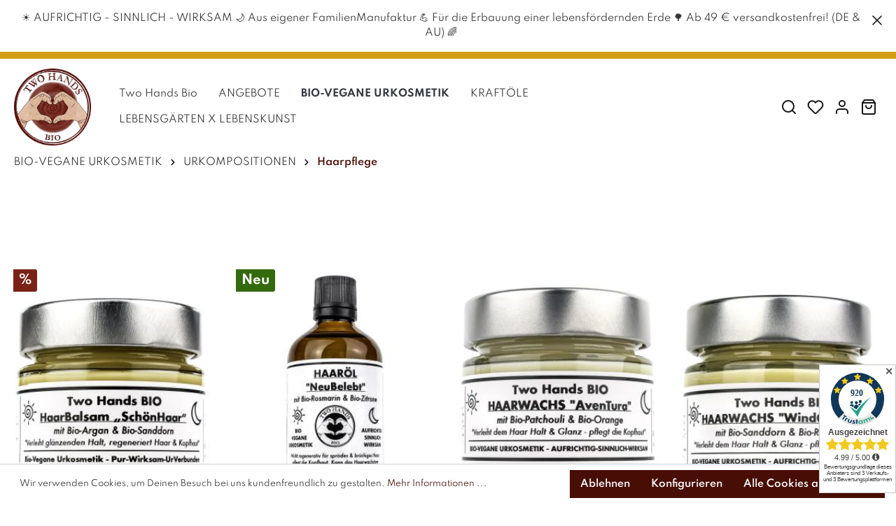

--- FILE ---
content_type: text/html; charset=UTF-8
request_url: https://www.two-hands.bio/BIO-VEGANE-URKOSMETIK/URKOMPOSITIONEN/Haarpflege/
body_size: 22703
content:

<!DOCTYPE html>

<html lang="de-DE"
      itemscope="itemscope"
      itemtype="https://schema.org/WebPage">

                            
    <head>
                                    <meta charset="utf-8">
            
                            <meta name="viewport"
                      content="width=device-width, initial-scale=1, shrink-to-fit=no">
            
                                <meta name="author"
                      content=""/>
                <meta name="robots"
                      content="index,follow"/>
                <meta name="revisit-after"
                      content="15 days"/>
                <meta name="keywords"
                      content=""/>
                <meta name="description"
                      content=""/>
            
    <link rel="alternate"
          type="application/rss+xml"
          title="Blog Feed"
          href="/blog.rss" />

                                            <meta property="og:url"
                      content="https://www.two-hands.bio/BIO-VEGANE-URKOSMETIK/URKOMPOSITIONEN/Haarpflege/"/>
                <meta property="og:type"
                      content="website"/>
                <meta property="og:site_name"
                      content="Two Hands BIO"/>
                <meta property="og:title"
                      content="Haarpflege"/>
                <meta property="og:description"
                      content=""/>
                <meta property="og:image"
                      content="https://www.two-hands.bio/media/fd/de/52/1630496939/Two-Hands-BIO-Logo-Handmade-klein 2.png"/>

                <meta name="twitter:card"
                      content="summary"/>
                <meta name="twitter:site"
                      content="Two Hands BIO"/>
                <meta name="twitter:title"
                      content="Haarpflege"/>
                <meta name="twitter:description"
                      content=""/>
                <meta name="twitter:image"
                      content="https://www.two-hands.bio/media/fd/de/52/1630496939/Two-Hands-BIO-Logo-Handmade-klein 2.png"/>
            
    

            <meta name="facebook-domain-verification"
              content="8ngd6xxzxgz9ld4m2jql0aj2olemht" />
    

                                <meta itemprop="copyrightHolder"
                      content="Two Hands BIO"/>
                <meta itemprop="copyrightYear"
                      content=""/>
                <meta itemprop="isFamilyFriendly"
                      content="true"/>
                <meta itemprop="image"
                      content="https://www.two-hands.bio/media/fd/de/52/1630496939/Two-Hands-BIO-Logo-Handmade-klein 2.png"/>
            
    
                                                
                    <link rel="shortcut icon"
                  href="https://www.two-hands.bio/media/88/fb/32/1629367761/two-hands-bio-favicon-32x32.ico">
        
                                <link rel="apple-touch-icon"
                  sizes="180x180"
                  href="https://www.two-hands.bio/media/49/32/b8/1629367837/two-hands-bio-apple.png">
                    
                            
                                    <link rel="canonical" href="https://www.two-hands.bio/BIO-VEGANE-URKOSMETIK/URKOMPOSITIONEN/Haarpflege/" />
                    
                    <title itemprop="name">Haarpflege</title>
        
                                                                        <link rel="stylesheet"
                      href="https://www.two-hands.bio/theme/bd9fe1b5a277be36a0eb3183d11b02f4/css/all.css?1761329277698309">
                                    
                        <script>
        window.features = {"V6_5_0_0":false,"v6.5.0.0":false,"PERFORMANCE_TWEAKS":false,"performance.tweaks":false,"FEATURE_NEXT_1797":false,"feature.next.1797":false,"FEATURE_NEXT_16710":false,"feature.next.16710":false,"FEATURE_NEXT_13810":false,"feature.next.13810":false,"FEATURE_NEXT_13250":false,"feature.next.13250":false,"FEATURE_NEXT_17276":false,"feature.next.17276":false,"FEATURE_NEXT_16151":false,"feature.next.16151":false,"FEATURE_NEXT_16155":false,"feature.next.16155":false,"FEATURE_NEXT_19501":false,"feature.next.19501":false,"FEATURE_NEXT_15053":false,"feature.next.15053":false,"FEATURE_NEXT_18215":false,"feature.next.18215":false,"FEATURE_NEXT_15815":false,"feature.next.15815":false,"FEATURE_NEXT_14699":false,"feature.next.14699":false,"FEATURE_NEXT_15707":false,"feature.next.15707":false,"FEATURE_NEXT_14360":false,"feature.next.14360":false,"FEATURE_NEXT_15172":false,"feature.next.15172":false,"FEATURE_NEXT_14001":false,"feature.next.14001":false,"FEATURE_NEXT_7739":false,"feature.next.7739":false,"FEATURE_NEXT_16200":false,"feature.next.16200":false,"FEATURE_NEXT_13410":false,"feature.next.13410":false,"FEATURE_NEXT_15917":false,"feature.next.15917":false,"FEATURE_NEXT_15957":false,"feature.next.15957":false,"FEATURE_NEXT_13601":false,"feature.next.13601":false,"FEATURE_NEXT_16992":false,"feature.next.16992":false,"FEATURE_NEXT_7530":false,"feature.next.7530":false,"FEATURE_NEXT_16824":false,"feature.next.16824":false,"FEATURE_NEXT_16271":false,"feature.next.16271":false,"FEATURE_NEXT_15381":false,"feature.next.15381":false,"FEATURE_NEXT_17275":false,"feature.next.17275":false,"FEATURE_NEXT_17016":false,"feature.next.17016":false,"FEATURE_NEXT_16236":false,"feature.next.16236":false,"FEATURE_NEXT_16640":false,"feature.next.16640":false,"FEATURE_NEXT_17858":false,"feature.next.17858":false,"FEATURE_NEXT_6758":false,"feature.next.6758":false,"FEATURE_NEXT_19048":false,"feature.next.19048":false,"FEATURE_NEXT_19822":false,"feature.next.19822":false,"FEATURE_NEXT_18129":false,"feature.next.18129":false,"FEATURE_NEXT_19163":false,"feature.next.19163":false,"FEATURE_NEXT_18187":false,"feature.next.18187":false,"FEATURE_NEXT_17978":false,"feature.next.17978":false,"FEATURE_NEXT_11634":false,"feature.next.11634":false,"FEATURE_NEXT_21547":false,"feature.next.21547":false,"FEATURE_NEXT_22900":false,"feature.next.22900":false};
    </script>
        
                
                            <script>
        dataLayer = window.dataLayer || [];
        // Clear the previous ecommerce object
        dataLayer.push({ ecommerce: null });
        // Push regular datalayer
        dataLayer.push({"pageTitle":"Haarpflege","pageSubCategory":"","pageCategoryID":"21bdee8cf5d04795a018e0708f449d1f","pageSubCategoryID":"","pageCountryCode":"de-DE","pageLanguageCode":"Deutsch","pageVersion":1,"pageTestVariation":"1","pageValue":1,"pageAttributes":"1","pageCategory":"Navigation","visitorLoginState":"Logged Out","visitorType":"NOT LOGGED IN","visitorLifetimeValue":0,"visitorExistingCustomer":"No"});
                    // Push new GA4 tags
            dataLayer.push({"event":"view_item_list","ecommerce":{"currency":"EUR","items":[{"item_name":"Haarbalsam \u201eSch\u00f6nHaar\u201c mit  Bio-Argan & Bio-Sanddorn - Bartbalsam - Bio Vegan","item_id":"LO100195VE","price":5.03,"item_brand":"Two Hands BIO","index":1,"quantity":1,"item_list_name":"Category","item_list_id":"Haarpflege"},{"item_name":"Haar\u00f6l \"NeuBelebt\" mit Bio-Rosmarin & Bio-Ingwer - Bart\u00f6l - Bio Vegan","item_id":"LO100140VE","price":8.39,"item_brand":"Two Hands BIO","index":2,"quantity":1,"item_list_name":"Category","item_list_id":"Haarpflege"},{"item_name":"Haarwachs \u201eAvenTura\u201c mit Bio-Patchouli & Bio-Orange - Bartwachs - Bio Vegan","item_id":"LO100392VE","price":6.71,"item_brand":"Two Hands BIO","index":3,"quantity":1,"item_list_name":"Category","item_list_id":"Haarpflege"},{"item_name":"Haarwachs \u201eWindGetrotzt\u201c mit Bio-Sanddorn & Bio-Rosmarin - Bartwachs - Bio Vegan","item_id":"LO100146VE","price":5.87,"item_brand":"Two Hands BIO","index":4,"quantity":1,"item_list_name":"Category","item_list_id":"Haarpflege"},{"item_name":"Haarwasser \u201eTiefenStark\u201c mit Bio-Pfefferminze & Bio-Bergamotte - Bio Vegan","item_id":"LO100250VE","price":5.87,"item_brand":"Two Hands BIO","index":5,"quantity":1,"item_list_name":"Category","item_list_id":"Haarpflege"},{"item_name":"PflegeSet Haare & Bart \u201ePracht\u201c - Bio-Vegane Urkosmetik","item_id":"LO100507VE","price":32.43,"item_brand":"Two Hands BIO","index":6,"quantity":1,"item_list_name":"Category","item_list_id":"Haarpflege"},{"item_name":"PflegeWasser \u201eAloeRosa\u201c mit Bio-Aloe Vera & Bio-Rosenwasser - Bio Vegan","item_id":"LO100462VE","price":5.87,"item_brand":"Two Hands BIO","index":7,"quantity":1,"item_list_name":"Category","item_list_id":"Haarpflege"},{"item_name":"Rasier\u00f6l \u201cGlattGepflegt\u201c mit Bio-Calendula & Bio-Rosmarin - Bio Vegan","item_id":"LO100143VE","price":8.39,"item_brand":"Two Hands BIO","index":8,"quantity":1,"item_list_name":"Category","item_list_id":"Haarpflege"},{"item_name":"Wimpern\u00f6l \u201eErstrahlt\u201c mit Bio-Rizinus\u00f6l & Bio-Calendula - Augenbrauen\u00f6l - Bio-Vegan","item_id":"LO100475VE","price":2.09,"item_brand":"Two Hands BIO","index":9,"quantity":1,"item_list_name":"Category","item_list_id":"Haarpflege"}]}});
                            var google_tag_params = {"ecomm_pagetype":"category","ecomm_pcat":["Haarpflege"],"ecomm_prodid":["LO100195VE","LO100140VE","LO100392VE","LO100146VE","LO100250VE","LO100507VE","LO100462VE","LO100143VE","LO100475VE"]};
            dataLayer.push ({
                'event':'remarketingTriggered',
                'google_tag_params': window.google_tag_params
            });
                    </script>
            
                        
        <script>(function(w,d,s,l,i){w[l]=w[l]||[];w[l].push({'gtm.start':
                    new Date().getTime(),event:'gtm.js'});var f=d.getElementsByTagName(s)[0],
                j=d.createElement(s),dl=l!='dataLayer'?'&l='+l:'';j.async=true;j.src=
                'https://www.googletagmanager.com/gtm.js?id='+i+dl;f.parentNode.insertBefore(j,f);
            })(window,document,'script','dataLayer','G-EHS0W4RW43');</script>    <script>(function(w,d,s,l,i){w[l]=w[l]||[];w[l].push({'gtm.start':
                    new Date().getTime(),event:'gtm.js'});var f=d.getElementsByTagName(s)[0],
                j=d.createElement(s),dl=l!='dataLayer'?'&l='+l:'';j.async=true;j.src=
                'https://www.googletagmanager.com/gtm.js?id='+i+dl;f.parentNode.insertBefore(j,f);
            })(window,document,'script','dataLayer','GT-PB66M2W');</script>    <script>(function(w,d,s,l,i){w[l]=w[l]||[];w[l].push({'gtm.start':
                    new Date().getTime(),event:'gtm.js'});var f=d.getElementsByTagName(s)[0],
                j=d.createElement(s),dl=l!='dataLayer'?'&l='+l:'';j.async=true;j.src=
                'https://www.googletagmanager.com/gtm.js?id='+i+dl;f.parentNode.insertBefore(j,f);
            })(window,document,'script','dataLayer','AW-302345121');</script>    <script>(function(w,d,s,l,i){w[l]=w[l]||[];w[l].push({'gtm.start':
                    new Date().getTime(),event:'gtm.js'});var f=d.getElementsByTagName(s)[0],
                j=d.createElement(s),dl=l!='dataLayer'?'&l='+l:'';j.async=true;j.src=
                'https://www.googletagmanager.com/gtm.js?id='+i+dl;f.parentNode.insertBefore(j,f);
            })(window,document,'script','dataLayer','GTM-5748VLVS');</script>            
                                        
            <script>
                                    window.gtagActive = true;
                    window.gtagURL = 'https://www.googletagmanager.com/gtag/js?id=G-EHS0W4RW43'
                    window.controllerName = 'navigation';
                    window.actionName = 'index';
                    window.trackOrders = '1';
                    window.gtagTrackingId = 'G-EHS0W4RW43';
                    window.dataLayer = window.dataLayer || [];
                    window.gtagConfig = {
                        'anonymize_ip': '1',
                        'cookie_domain': 'none',
                        'cookie_prefix': '_swag_ga',
                    };

                    function gtag() { dataLayer.push(arguments); }
                            </script>

                                        <script id="sw-google-tag-manager-init" type="javascript/blocked">
                                            window.gtagCallback = function gtagCallbackFunction() {}
                                    </script>
                                


                            
            
                
                                    <script>
                    window.useDefaultCookieConsent = true;
                </script>
                    
            </head>

    <body class="is-ctl-navigation is-act-index">

    
                
                
                            <noscript class="noscript-main">
                
    <div role="alert"
         class="alert alert-info alert-has-icon">
                                                                        <span class="icon icon-info">
                        <svg xmlns="http://www.w3.org/2000/svg" xmlns:xlink="http://www.w3.org/1999/xlink" width="24" height="24" viewBox="0 0 24 24"><defs><path d="M12 7c.5523 0 1 .4477 1 1s-.4477 1-1 1-1-.4477-1-1 .4477-1 1-1zm1 9c0 .5523-.4477 1-1 1s-1-.4477-1-1v-5c0-.5523.4477-1 1-1s1 .4477 1 1v5zm11-4c0 6.6274-5.3726 12-12 12S0 18.6274 0 12 5.3726 0 12 0s12 5.3726 12 12zM12 2C6.4772 2 2 6.4772 2 12s4.4772 10 10 10 10-4.4772 10-10S17.5228 2 12 2z" id="icons-default-info" /></defs><use xlink:href="#icons-default-info" fill="#758CA3" fill-rule="evenodd" /></svg>
        </span>
                                        
                    <div class="alert-content-container">
                                                    
                                    <div class="alert-content">
                                                    Um unseren Shop in vollem Umfang nutzen zu können, empfehlen wir Dir Javascript in Deinem Browser zu aktivieren.
                                            </div>
                
                                                                </div>
            </div>
            </noscript>
        
    
    <!-- Google Tag Manager Noscript -->
            <noscript class="noscript-gtm">
            <iframe src="https://www.googletagmanager.com/ns.html?id=G-EHS0W4RW43"
                    height="0"
                    width="0"
                    style="display:none;visibility:hidden">
            </iframe>
        </noscript>
            <noscript class="noscript-gtm">
            <iframe src="https://www.googletagmanager.com/ns.html?id=GT-PB66M2W"
                    height="0"
                    width="0"
                    style="display:none;visibility:hidden">
            </iframe>
        </noscript>
            <noscript class="noscript-gtm">
            <iframe src="https://www.googletagmanager.com/ns.html?id=AW-302345121"
                    height="0"
                    width="0"
                    style="display:none;visibility:hidden">
            </iframe>
        </noscript>
            <noscript class="noscript-gtm">
            <iframe src="https://www.googletagmanager.com/ns.html?id=GTM-5748VLVS"
                    height="0"
                    width="0"
                    style="display:none;visibility:hidden">
            </iframe>
        </noscript>
        <!-- End Google Tag Manager Noscript -->

                    <div class="swag-custom-notification-banner"
     data-hide-on-click-container
     style="
         background-color: ;
         color: 
     ">

            <span class="swag-custom-notification-banner-text">
            ☀️ AUFRICHTIG - SINNLICH - WIRKSAM 🌙  Aus eigener FamilienManufaktur 💪 Für die Erbauung einer lebensfördernden Erde 🌳 Ab 49 € versandkostenfrei! (DE &amp; AU) 🌈
        </span>
    
            <span class="swag-custom-notification-banner-close-icon icon icon-x icon-xs"
              data-hide-on-click-button
              style="color: ;">
                            <span class="icon icon-x">
                        <svg xmlns="http://www.w3.org/2000/svg" xmlns:xlink="http://www.w3.org/1999/xlink" width="24" height="24" viewBox="0 0 24 24"><defs><path d="m10.5858 12-7.293-7.2929c-.3904-.3905-.3904-1.0237 0-1.4142.3906-.3905 1.0238-.3905 1.4143 0L12 10.5858l7.2929-7.293c.3905-.3904 1.0237-.3904 1.4142 0 .3905.3906.3905 1.0238 0 1.4143L13.4142 12l7.293 7.2929c.3904.3905.3904 1.0237 0 1.4142-.3906.3905-1.0238.3905-1.4143 0L12 13.4142l-7.2929 7.293c-.3905.3904-1.0237.3904-1.4142 0-.3905-.3906-.3905-1.0238 0-1.4143L10.5858 12z" id="icons-default-x" /></defs><use xlink:href="#icons-default-x" fill="#758CA3" fill-rule="evenodd" /></svg>
        </span>
            </span>
    </div>

    
                <header class="header-main">
                        <div data-flyout-menu="true">
                                <div class="top-bar d-none d-lg-block">
        <nav class="top-bar-nav container">
            <div class="row">
                                    <div class="col-auto">
                                        
                        </div>
                
                                    <div class="col-auto">
                                        
                        </div>
                            </div>
        </nav>
    </div>
    

        <div class="container">
        <div class="row align-items-center header-row">
                            <div class="col-auto d-xl-none header-menu-col">
                    <div class="menu-button">
                                                    <button class="btn nav-main-toggle-btn header-actions-btn"
                                    type="button"
                                    data-offcanvas-menu="true"
                                    aria-label="Menü">
                                                                                    <span class="icon-feather icon-feather-menu"><svg xmlns="http://www.w3.org/2000/svg" width="24" height="24" viewBox="0 0 24 24" fill="none" stroke="currentColor" stroke-width="2" stroke-linecap="round" stroke-linejoin="round" class="feather feather-menu"><line x1="3" y1="12" x2="21" y2="12"></line><line x1="3" y1="6" x2="21" y2="6"></line><line x1="3" y1="18" x2="21" y2="18"></line></svg></span>                                                                </button>
                                            </div>
                </div>
            
                                <div class="col col-xl-auto header-logo-col">
                        <div class="header-logo-main" style="height: 110px">
                                <a class="header-logo-main-link"
               href="/"
               title="Zur Startseite wechseln">
                                    <picture class="header-logo-picture">
                                                                                
                                                                            
                                    <img src="https://www.two-hands.bio/media/fd/de/52/1630496939/Two-Hands-BIO-Logo-Handmade-klein 2.png"
            alt="Zur Startseite wechseln"
            class="img-fluid header-logo-main-img"
            style="height: 110px"
        />
                        </picture>
                            </a>
        
            </div>
                </div>
            
    
                            <div class="col header-navigation-col">
                    <div class="nav-main">
                                                    
    <div class="main-navigation"
         id="mainNavigation"
         data-flyout-menu="true">
                                            <nav class="nav main-navigation-menu"
                        itemscope="itemscope"
                        itemtype="http://schema.org/SiteNavigationElement">
                        
                                                                                    <a class="nav-link main-navigation-link home-link"
                                    href="/"
                                    itemprop="url"
                                    title="Two Hands Bio">
                                    <div class="main-navigation-link-text">
                                        <span itemprop="name">Two Hands Bio</span>
                                    </div>
                                </a>
                                                    
                                                    
                                                                                            
                                                                
                                                                                                            <a class="nav-link main-navigation-link"
                                           href="https://www.two-hands.bio/ANGEBOTE/"
                                           itemprop="url"
                                                                                                                                 title="ANGEBOTE">
                                            <div class="main-navigation-link-text">
                                                <span itemprop="name">ANGEBOTE</span>
                                            </div>
                                        </a>
                                                                                                                                                                
                                                                
                                                                                                            <a class="nav-link main-navigation-link active"
                                           href="https://www.two-hands.bio/BIO-VEGANE-URKOSMETIK/"
                                           itemprop="url"
                                           data-flyout-menu-trigger="93e6acab0cf5450691a77dd16cdd5292"                                                                                      title="BIO-VEGANE URKOSMETIK">
                                            <div class="main-navigation-link-text">
                                                <span itemprop="name">BIO-VEGANE URKOSMETIK</span>
                                            </div>
                                        </a>
                                                                                                                                                                
                                                                
                                                                                                            <a class="nav-link main-navigation-link"
                                           href="https://www.two-hands.bio/KRAFTOELE/"
                                           itemprop="url"
                                                                                                                                 title="KRAFTÖLE">
                                            <div class="main-navigation-link-text">
                                                <span itemprop="name">KRAFTÖLE</span>
                                            </div>
                                        </a>
                                                                                                                                                                
                                                                
                                                                                                            <a class="nav-link main-navigation-link"
                                           href="https://www.two-hands.bio/LEBENSGAERTEN-X-LEBENSKUNST/"
                                           itemprop="url"
                                           data-flyout-menu-trigger="665d4226071449a6b8409534c88a9705"                                                                                      title="LEBENSGÄRTEN X LEBENSKUNST">
                                            <div class="main-navigation-link-text">
                                                <span itemprop="name">LEBENSGÄRTEN X LEBENSKUNST</span>
                                            </div>
                                        </a>
                                                                                                                                            </nav>
                
    
                </div>
                                            </div>
                </div>
            
                            <div class="col-auto header-actions-col">
                    <div class="row no-gutters">
                                                    <div class="col-auto">
                                <div class="search-toggle">
                                    <button class="btn header-actions-btn search-toggle-btn js-search-toggle-btn collapsed"
                                            type="button"
                                            data-toggle="collapse"
                                            data-target="#searchCollapse"
                                            aria-expanded="false"
                                            aria-controls="searchCollapse"
                                            aria-label="Suchen">
                                                        <span class="icon-feather icon-feather-search"><svg xmlns="http://www.w3.org/2000/svg" width="24" height="24" viewBox="0 0 24 24" fill="none" stroke="currentColor" stroke-width="2" stroke-linecap="round" stroke-linejoin="round" class="feather feather-search"><circle cx="11" cy="11" r="8"></circle><line x1="21" y1="21" x2="16.65" y2="16.65"></line></svg></span>                                        </button>
                                </div>
                            </div>
                        
                                                                                    <div class="col-auto">
                                    <div class="header-wishlist">
                                        <a class="btn header-wishlist-btn header-actions-btn"
                                           href="/wishlist"
                                           title="Merkzettel"
                                           aria-label="Merkzettel">
                                                
            <span class="header-wishlist-icon">
                            <span class="icon icon-heart">
                        <svg xmlns="http://www.w3.org/2000/svg" xmlns:xlink="http://www.w3.org/1999/xlink" width="24" height="24" viewBox="0 0 24 24"><defs><path d="M20.0139 12.2998c1.8224-1.8224 1.8224-4.7772 0-6.5996-1.8225-1.8225-4.7772-1.8225-6.5997 0L12 7.1144l-1.4142-1.4142c-1.8225-1.8225-4.7772-1.8225-6.5997 0-1.8224 1.8224-1.8224 4.7772 0 6.5996l7.519 7.519a.7.7 0 0 0 .9899 0l7.5189-7.519zm1.4142 1.4142-7.519 7.519c-1.0543 1.0544-2.7639 1.0544-3.8183 0L2.572 13.714c-2.6035-2.6035-2.6035-6.8245 0-9.428 2.6035-2.6035 6.8246-2.6035 9.4281 0 2.6035-2.6035 6.8246-2.6035 9.428 0 2.6036 2.6035 2.6036 6.8245 0 9.428z" id="icons-default-heart" /></defs><use xlink:href="#icons-default-heart" fill="#758CA3" fill-rule="evenodd" /></svg>
        </span>
            </span>
    
        
    
    <span class="badge badge-primary header-wishlist-badge"
          id="wishlist-basket"
          data-wishlist-storage="true"
          data-wishlist-storage-options="{&quot;listPath&quot;:&quot;\/wishlist\/list&quot;,&quot;mergePath&quot;:&quot;\/wishlist\/merge&quot;,&quot;tokenMergePath&quot;:&quot;146b01f25fa63c20d4219.dBMUjkxcK6Yjl6vh8-UbdnWXD8XHiDc2SrfggRx8XZ4.K3Bd1CRtU5BH2_Oig6ZhLAbgfL2K50FSLvWRz3c3FMpMUHX7BixA6G3t4g&quot;,&quot;pageletPath&quot;:&quot;\/wishlist\/merge\/pagelet&quot;,&quot;tokenPageletPath&quot;:&quot;149db9606fe931ee7b2541e9ad9b759.Huy6dwoEchtFxkiyYZaipS3r61LwheWhIrs0UxExpt0.f6bYQHpOKGNzjSPrJOPXx2e4pzGb0Z3QZIlmCnNWx5huu4s-RnE1KCyNHQ&quot;}"
          data-wishlist-widget="true"
          data-wishlist-widget-options="{&quot;showCounter&quot;:true}"
    ></span>
                                        </a>
                                    </div>
                                </div>
                            
                        
                                                                                <div class="col-auto">
                                <div class="account-menu">
                                        <div class="dropdown">
            <button class="btn account-menu-btn header-actions-btn"
            type="button"
            id="accountWidget"
            data-offcanvas-account-menu="true"
            data-toggle="dropdown"
            aria-haspopup="true"
            aria-expanded="false"
            aria-label="Mein Konto">
                        <span class="icon-feather icon-feather-user"><svg xmlns="http://www.w3.org/2000/svg" width="24" height="24" viewBox="0 0 24 24" fill="none" stroke="currentColor" stroke-width="2" stroke-linecap="round" stroke-linejoin="round" class="feather feather-user"><path d="M20 21v-2a4 4 0 0 0-4-4H8a4 4 0 0 0-4 4v2"></path><circle cx="12" cy="7" r="4"></circle></svg></span>        </button>

                    <div class="dropdown-menu dropdown-menu-right account-menu-dropdown js-account-menu-dropdown"
                 aria-labelledby="accountWidget">
                

        
                                                        <button class="btn btn-light offcanvas-close js-offcanvas-close btn-block sticky-top">
                                                                    <span class="icon icon-x icon-sm">
                        <svg xmlns="http://www.w3.org/2000/svg" xmlns:xlink="http://www.w3.org/1999/xlink" width="24" height="24" viewBox="0 0 24 24"><defs><path d="m10.5858 12-7.293-7.2929c-.3904-.3905-.3904-1.0237 0-1.4142.3906-.3905 1.0238-.3905 1.4143 0L12 10.5858l7.2929-7.293c.3905-.3904 1.0237-.3904 1.4142 0 .3905.3906.3905 1.0238 0 1.4143L13.4142 12l7.293 7.2929c.3904.3905.3904 1.0237 0 1.4142-.3906.3905-1.0238.3905-1.4143 0L12 13.4142l-7.2929 7.293c-.3905.3904-1.0237.3904-1.4142 0-.3905-.3906-.3905-1.0238 0-1.4143L10.5858 12z" id="icons-default-x" /></defs><use xlink:href="#icons-default-x" fill="#758CA3" fill-rule="evenodd" /></svg>
        </span>
                            
                                                    Menü schließen
                                            </button>
                
    
                    <div class="offcanvas-content-container">
                <div class="account-menu">
                                    <div class="dropdown-header account-menu-header">
                    Mein Konto
                </div>
                    
                                    <div class="account-menu-login">
                    <a href="/account/login"
                       title="Anmelden"
                       class="btn btn-primary account-menu-login-button">
                        Anmelden
                    </a>

                    <div class="account-menu-register">
                        oder <a href="/account/login"
                                                            title="registrieren">registrieren</a>
                    </div>
                </div>
                    
                    <div class="account-menu-links">
                    <div class="header-account-menu">
        <div class="card account-menu-inner">
                
                                                <div class="list-group list-group-flush account-aside-list-group">
                        
                                                                <a href="/account"
                                   title="Übersicht"
                                   class="list-group-item list-group-item-action account-aside-item">
                                    Übersicht
                                </a>
                            
                                                            <a href="/account/profile"
                                   title="Persönliches Profil"
                                   class="list-group-item list-group-item-action account-aside-item">
                                    Persönliches Profil
                                </a>
                            
                                                            <a href="/account/address"
                                   title="Adressen"
                                   class="list-group-item list-group-item-action account-aside-item">
                                    Adressen
                                </a>
                            
                                                            <a href="/account/payment"
                                   title="Zahlungsarten"
                                   class="list-group-item list-group-item-action account-aside-item">
                                    Zahlungsarten
                                </a>
                            
                                                            <a href="/account/order"
                                   title="Bestellungen"
                                   class="list-group-item list-group-item-action account-aside-item">
                                    Bestellungen
                                </a>
                                                    

                        <a href="/account/mollie/subscriptions" title="Abonnements" class="list-group-item list-group-item-action account-aside-item">
                Abonnements
            </a>
            
                    </div>
                            
                                                </div>
    </div>
            </div>
            </div>
        </div>
                </div>
            </div>
                                </div>
                            </div>
                        
                        
                                                                                <div class="col-auto">
                                <div class="header-cart"
                                     data-offcanvas-cart="true">
                                    <a class="btn header-cart-btn header-actions-btn"
                                       href="/checkout/cart"
                                       data-cart-widget="true"
                                       title="Warenkorb"
                                       aria-label="Warenkorb">
                                            <span class="header-cart-icon">
                        <span class="icon-feather icon-feather-shopping-bag"><svg xmlns="http://www.w3.org/2000/svg" width="24" height="24" viewBox="0 0 24 24" fill="none" stroke="currentColor" stroke-width="2" stroke-linecap="round" stroke-linejoin="round" class="feather feather-shopping-bag"><path d="M6 2L3 6v14a2 2 0 0 0 2 2h14a2 2 0 0 0 2-2V6l-3-4z"></path><line x1="3" y1="6" x2="21" y2="6"></line><path d="M16 10a4 4 0 0 1-8 0"></path></svg></span>        </span>
                                        </a>
                                </div>
                            </div>
                        
                                            </div>
                </div>
                    </div>
    </div>

                                                
            <div class="navigation-flyouts">
                                                                                                                                        <div class="navigation-flyout"
                                 data-flyout-menu-id="93e6acab0cf5450691a77dd16cdd5292">
                                <div class="navigation-flyout-close js-close-flyout-menu">
                                                                                                                                        <span class="icon-feather icon-feather-x"><svg xmlns="http://www.w3.org/2000/svg" width="24" height="24" viewBox="0 0 24 24" fill="none" stroke="currentColor" stroke-width="2" stroke-linecap="round" stroke-linejoin="round" class="feather feather-x"><line x1="18" y1="6" x2="6" y2="18"></line><line x1="6" y1="6" x2="18" y2="18"></line></svg></span>                                                                                                                </div>
                                <div class="container">
                                                                                                <div class="row navigation-flyout-bar">
                            <div class="col">
                    <div class="navigation-flyout-category-link">
                                                                                    <a class="nav-link"
                                   href="https://www.two-hands.bio/BIO-VEGANE-URKOSMETIK/"
                                   itemprop="url"
                                   title="BIO-VEGANE URKOSMETIK">
                                        Zur Kategorie BIO-VEGANE URKOSMETIK
                    <span class="icon-feather icon-feather-chevron-right icon-sm"><svg xmlns="http://www.w3.org/2000/svg" width="24" height="24" viewBox="0 0 24 24" fill="none" stroke="currentColor" stroke-width="2" stroke-linecap="round" stroke-linejoin="round" class="feather feather-chevron-right"><polyline points="9 18 15 12 9 6"></polyline></svg></span>                                    </a>
                                                                        </div>
                </div>
            
                        </div>
    
            <div class="row navigation-flyout-content">
                            <div class="col">
                    <div class="navigation-flyout-categories">
                                                        
                    
    
    <div class="row navigation-flyout-categories is-level-0">
                                            
                            <div class="col-3 navigation-flyout-col">
                                                                        <a class="nav-item nav-link navigation-flyout-link is-level-0"
                               href="https://www.two-hands.bio/BIO-VEGANE-URKOSMETIK/URKOMPOSITIONEN/"
                               itemprop="url"
                                                              title="URKOMPOSITIONEN">
                                <span itemprop="name">URKOMPOSITIONEN</span>
                            </a>
                                            
                                                                            
        
    
    <div class="navigation-flyout-categories is-level-1">
                                            
                            <div class="navigation-flyout-col">
                                                                        <a class="nav-item nav-link navigation-flyout-link is-level-1"
                               href="https://www.two-hands.bio/BIO-VEGANE-URKOSMETIK/URKOMPOSITIONEN/Hautpflege/"
                               itemprop="url"
                                                              title="Hautpflege">
                                <span itemprop="name">Hautpflege</span>
                            </a>
                                            
                                                                            
        
    
    <div class="navigation-flyout-categories is-level-2">
            </div>
                                                            </div>
                                                        
                            <div class="navigation-flyout-col">
                                                                        <a class="nav-item nav-link navigation-flyout-link is-level-1"
                               href="https://www.two-hands.bio/BIO-VEGANE-URKOSMETIK/URKOMPOSITIONEN/Lippen-Augen-Nagelpflege/"
                               itemprop="url"
                                                              title="Lippen-, Augen-, Nagelpflege">
                                <span itemprop="name">Lippen-, Augen-, Nagelpflege</span>
                            </a>
                                            
                                                                            
        
    
    <div class="navigation-flyout-categories is-level-2">
            </div>
                                                            </div>
                                                        
                            <div class="navigation-flyout-col">
                                                                        <a class="nav-item nav-link navigation-flyout-link is-level-1"
                               href="https://www.two-hands.bio/BIO-VEGANE-URKOSMETIK/URKOMPOSITIONEN/Haarpflege/"
                               itemprop="url"
                                                              title="Haarpflege">
                                <span itemprop="name">Haarpflege</span>
                            </a>
                                            
                                                                            
        
    
    <div class="navigation-flyout-categories is-level-2">
            </div>
                                                            </div>
                                                        
                            <div class="navigation-flyout-col">
                                                                        <a class="nav-item nav-link navigation-flyout-link is-level-1"
                               href="https://www.two-hands.bio/BIO-VEGANE-URKOSMETIK/URKOMPOSITIONEN/Deodorants/"
                               itemprop="url"
                                                              title="Deodorants">
                                <span itemprop="name">Deodorants</span>
                            </a>
                                            
                                                                            
        
    
    <div class="navigation-flyout-categories is-level-2">
            </div>
                                                            </div>
                                                        
                            <div class="navigation-flyout-col">
                                                                        <a class="nav-item nav-link navigation-flyout-link is-level-1"
                               href="https://www.two-hands.bio/BIO-VEGANE-URKOSMETIK/URKOMPOSITIONEN/Bade-Duschpflege/"
                               itemprop="url"
                                                              title="Bade- &amp; Duschpflege">
                                <span itemprop="name">Bade- &amp; Duschpflege</span>
                            </a>
                                            
                                                                            
        
    
    <div class="navigation-flyout-categories is-level-2">
            </div>
                                                            </div>
                                                        
                            <div class="navigation-flyout-col">
                                                                        <a class="nav-item nav-link navigation-flyout-link is-level-1"
                               href="https://www.two-hands.bio/BIO-VEGANE-URKOSMETIK/URKOMPOSITIONEN/Zahn-Mundpflege/"
                               itemprop="url"
                                                              title="Zahn- &amp; Mundpflege">
                                <span itemprop="name">Zahn- &amp; Mundpflege</span>
                            </a>
                                            
                                                                            
        
    
    <div class="navigation-flyout-categories is-level-2">
            </div>
                                                            </div>
                                                        
                            <div class="navigation-flyout-col">
                                                                        <a class="nav-item nav-link navigation-flyout-link is-level-1"
                               href="https://www.two-hands.bio/BIO-VEGANE-URKOSMETIK/URKOMPOSITIONEN/Baby-Kinderpflege/"
                               itemprop="url"
                                                              title="Baby- &amp; Kinderpflege">
                                <span itemprop="name">Baby- &amp; Kinderpflege</span>
                            </a>
                                            
                                                                            
        
    
    <div class="navigation-flyout-categories is-level-2">
            </div>
                                                            </div>
                                                        
                            <div class="navigation-flyout-col">
                                                                        <a class="nav-item nav-link navigation-flyout-link is-level-1"
                               href="https://www.two-hands.bio/BIO-VEGANE-URKOSMETIK/URKOMPOSITIONEN/NaturParfume-Duftpflege/"
                               itemprop="url"
                                                              title="NaturParfume / Duftpflege">
                                <span itemprop="name">NaturParfume / Duftpflege</span>
                            </a>
                                            
                                                                            
        
    
    <div class="navigation-flyout-categories is-level-2">
            </div>
                                                            </div>
                                                        
                            <div class="navigation-flyout-col">
                                                                        <a class="nav-item nav-link navigation-flyout-link is-level-1"
                               href="https://www.two-hands.bio/BIO-VEGANE-URKOSMETIK/URKOMPOSITIONEN/Schminke/"
                               itemprop="url"
                                                              title="Schminke">
                                <span itemprop="name">Schminke</span>
                            </a>
                                            
                                                                            
        
    
    <div class="navigation-flyout-categories is-level-2">
            </div>
                                                            </div>
                                                        
                            <div class="navigation-flyout-col">
                                                                        <a class="nav-item nav-link navigation-flyout-link is-level-1"
                               href="https://www.two-hands.bio/BIO-VEGANE-URKOSMETIK/URKOMPOSITIONEN/Pflegesets-Duftsets/"
                               itemprop="url"
                                                              title="Pflegesets / Duftsets">
                                <span itemprop="name">Pflegesets / Duftsets</span>
                            </a>
                                            
                                                                            
        
    
    <div class="navigation-flyout-categories is-level-2">
            </div>
                                                            </div>
                        </div>
                                                            </div>
                                                        
                            <div class="col-3 navigation-flyout-col">
                                                                        <a class="nav-item nav-link navigation-flyout-link is-level-0"
                               href="https://www.two-hands.bio/BIO-VEGANE-URKOSMETIK/PURKOSMETIK/"
                               itemprop="url"
                                                              title="PURKOSMETIK">
                                <span itemprop="name">PURKOSMETIK</span>
                            </a>
                                            
                                                                            
        
    
    <div class="navigation-flyout-categories is-level-1">
                                            
                            <div class="navigation-flyout-col">
                                                                        <a class="nav-item nav-link navigation-flyout-link is-level-1"
                               href="https://www.two-hands.bio/BIO-VEGANE-URKOSMETIK/PURKOSMETIK/OEle-Butter-Wachse/"
                               itemprop="url"
                                                              title="Öle / Butter / Wachse">
                                <span itemprop="name">Öle / Butter / Wachse</span>
                            </a>
                                            
                                                                            
        
    
    <div class="navigation-flyout-categories is-level-2">
            </div>
                                                            </div>
                                                        
                            <div class="navigation-flyout-col">
                                                                        <a class="nav-item nav-link navigation-flyout-link is-level-1"
                               href="https://www.two-hands.bio/BIO-VEGANE-URKOSMETIK/PURKOSMETIK/AEtherische-OEle-Extrakte-Hydrolate/"
                               itemprop="url"
                                                              title="Ätherische Öle / Extrakte / Hydrolate">
                                <span itemprop="name">Ätherische Öle / Extrakte / Hydrolate</span>
                            </a>
                                            
                                                                            
        
    
    <div class="navigation-flyout-categories is-level-2">
            </div>
                                                            </div>
                                                        
                            <div class="navigation-flyout-col">
                                                                        <a class="nav-item nav-link navigation-flyout-link is-level-1"
                               href="https://www.two-hands.bio/BIO-VEGANE-URKOSMETIK/PURKOSMETIK/Birkenzucker-Meersalz-Natron/"
                               itemprop="url"
                                                              title="Birkenzucker / Meersalz / Natron">
                                <span itemprop="name">Birkenzucker / Meersalz / Natron</span>
                            </a>
                                            
                                                                            
        
    
    <div class="navigation-flyout-categories is-level-2">
            </div>
                                                            </div>
                                                        
                            <div class="navigation-flyout-col">
                                                                        <a class="nav-item nav-link navigation-flyout-link is-level-1"
                               href="https://www.two-hands.bio/BIO-VEGANE-URKOSMETIK/PURKOSMETIK/Flaschen-Glaeser/"
                               itemprop="url"
                                                              title="Flaschen / Gläser">
                                <span itemprop="name">Flaschen / Gläser</span>
                            </a>
                                            
                                                                            
        
    
    <div class="navigation-flyout-categories is-level-2">
            </div>
                                                            </div>
                        </div>
                                                            </div>
                                                        
                            <div class="col-3 navigation-flyout-col">
                                                                        <a class="nav-item nav-link navigation-flyout-link is-level-0"
                               href="https://www.two-hands.bio/BIO-VEGANE-URKOSMETIK/HAUTTYP/"
                               itemprop="url"
                                                              title="HAUTTYP">
                                <span itemprop="name">HAUTTYP</span>
                            </a>
                                            
                                                                            
        
    
    <div class="navigation-flyout-categories is-level-1">
                                            
                            <div class="navigation-flyout-col">
                                                                        <a class="nav-item nav-link navigation-flyout-link is-level-1"
                               href="https://www.two-hands.bio/BIO-VEGANE-URKOSMETIK/HAUTTYP/Sensible-Haut/"
                               itemprop="url"
                                                              title="Sensible Haut">
                                <span itemprop="name">Sensible Haut</span>
                            </a>
                                            
                                                                            
        
    
    <div class="navigation-flyout-categories is-level-2">
            </div>
                                                            </div>
                                                        
                            <div class="navigation-flyout-col">
                                                                        <a class="nav-item nav-link navigation-flyout-link is-level-1"
                               href="https://www.two-hands.bio/BIO-VEGANE-URKOSMETIK/HAUTTYP/Reife-matte-Haut/"
                               itemprop="url"
                                                              title="Reife &amp; matte Haut">
                                <span itemprop="name">Reife &amp; matte Haut</span>
                            </a>
                                            
                                                                            
        
    
    <div class="navigation-flyout-categories is-level-2">
            </div>
                                                            </div>
                                                        
                            <div class="navigation-flyout-col">
                                                                        <a class="nav-item nav-link navigation-flyout-link is-level-1"
                               href="https://www.two-hands.bio/BIO-VEGANE-URKOSMETIK/HAUTTYP/Unreine-Haut-Akne/"
                               itemprop="url"
                                                              title="Unreine Haut &amp; Akne">
                                <span itemprop="name">Unreine Haut &amp; Akne</span>
                            </a>
                                            
                                                                            
        
    
    <div class="navigation-flyout-categories is-level-2">
            </div>
                                                            </div>
                                                        
                            <div class="navigation-flyout-col">
                                                                        <a class="nav-item nav-link navigation-flyout-link is-level-1"
                               href="https://www.two-hands.bio/BIO-VEGANE-URKOSMETIK/HAUTTYP/Trockene-schuppige-gereizte-Haut/"
                               itemprop="url"
                                                              title="Trockene, schuppige, gereizte Haut">
                                <span itemprop="name">Trockene, schuppige, gereizte Haut</span>
                            </a>
                                            
                                                                            
        
    
    <div class="navigation-flyout-categories is-level-2">
            </div>
                                                            </div>
                                                        
                            <div class="navigation-flyout-col">
                                                                        <a class="nav-item nav-link navigation-flyout-link is-level-1"
                               href="https://www.two-hands.bio/BIO-VEGANE-URKOSMETIK/HAUTTYP/Neurodermitis-Schuppenflechte-Wunde-Haut/"
                               itemprop="url"
                                                              title="Neurodermitis/Schuppenflechte/Wunde Haut">
                                <span itemprop="name">Neurodermitis/Schuppenflechte/Wunde Haut</span>
                            </a>
                                            
                                                                            
        
    
    <div class="navigation-flyout-categories is-level-2">
            </div>
                                                            </div>
                                                        
                            <div class="navigation-flyout-col">
                                                                        <a class="nav-item nav-link navigation-flyout-link is-level-1"
                               href="https://www.two-hands.bio/BIO-VEGANE-URKOSMETIK/HAUTTYP/Rosacea-Couperose/"
                               itemprop="url"
                                                              title="Rosacea/Couperose">
                                <span itemprop="name">Rosacea/Couperose</span>
                            </a>
                                            
                                                                            
        
    
    <div class="navigation-flyout-categories is-level-2">
            </div>
                                                            </div>
                                                        
                            <div class="navigation-flyout-col">
                                                                        <a class="nav-item nav-link navigation-flyout-link is-level-1"
                               href="https://www.two-hands.bio/BIO-VEGANE-URKOSMETIK/HAUTTYP/OElige-Haut-Mischhaut/"
                               itemprop="url"
                                                              title="Ölige Haut / Mischhaut">
                                <span itemprop="name">Ölige Haut / Mischhaut</span>
                            </a>
                                            
                                                                            
        
    
    <div class="navigation-flyout-categories is-level-2">
            </div>
                                                            </div>
                                                        
                            <div class="navigation-flyout-col">
                                                                        <a class="nav-item nav-link navigation-flyout-link is-level-1"
                               href="https://www.two-hands.bio/BIO-VEGANE-URKOSMETIK/HAUTTYP/Baby-Kinderhaut/"
                               itemprop="url"
                                                              title="Baby- &amp; Kinderhaut">
                                <span itemprop="name">Baby- &amp; Kinderhaut</span>
                            </a>
                                            
                                                                            
        
    
    <div class="navigation-flyout-categories is-level-2">
            </div>
                                                            </div>
                        </div>
                                                            </div>
                                                        
                            <div class="col-3 navigation-flyout-col">
                                                                        <a class="nav-item nav-link navigation-flyout-link is-level-0"
                               href="https://www.two-hands.bio/BIO-VEGANE-URKOSMETIK/ANWENDUNGSFALL/"
                               itemprop="url"
                                                              title="ANWENDUNGSFALL">
                                <span itemprop="name">ANWENDUNGSFALL</span>
                            </a>
                                            
                                                                            
        
    
    <div class="navigation-flyout-categories is-level-1">
                                            
                            <div class="navigation-flyout-col">
                                                                        <a class="nav-item nav-link navigation-flyout-link is-level-1"
                               href="https://www.two-hands.bio/BIO-VEGANE-URKOSMETIK/ANWENDUNGSFALL/Urkosmetik-Hausapotheke/"
                               itemprop="url"
                                                              title="Urkosmetik-Hausapotheke">
                                <span itemprop="name">Urkosmetik-Hausapotheke</span>
                            </a>
                                            
                                                                            
        
    
    <div class="navigation-flyout-categories is-level-2">
            </div>
                                                            </div>
                                                        
                            <div class="navigation-flyout-col">
                                                                        <a class="nav-item nav-link navigation-flyout-link is-level-1"
                               href="https://www.two-hands.bio/BIO-VEGANE-URKOSMETIK/ANWENDUNGSFALL/Aromatherapie/"
                               itemprop="url"
                                                              title="Aromatherapie">
                                <span itemprop="name">Aromatherapie</span>
                            </a>
                                            
                                                                            
        
    
    <div class="navigation-flyout-categories is-level-2">
            </div>
                                                            </div>
                                                        
                            <div class="navigation-flyout-col">
                                                                        <a class="nav-item nav-link navigation-flyout-link is-level-1"
                               href="https://www.two-hands.bio/BIO-VEGANE-URKOSMETIK/ANWENDUNGSFALL/Haare-Bart-Kopfhaut/"
                               itemprop="url"
                                                              title="Haare, Bart &amp; Kopfhaut">
                                <span itemprop="name">Haare, Bart &amp; Kopfhaut</span>
                            </a>
                                            
                                                                            
        
    
    <div class="navigation-flyout-categories is-level-2">
            </div>
                                                            </div>
                                                        
                            <div class="navigation-flyout-col">
                                                                        <a class="nav-item nav-link navigation-flyout-link is-level-1"
                               href="https://www.two-hands.bio/BIO-VEGANE-URKOSMETIK/ANWENDUNGSFALL/Zahn-Mundpflege/"
                               itemprop="url"
                                                              title="Zahn- &amp; Mundpflege">
                                <span itemprop="name">Zahn- &amp; Mundpflege</span>
                            </a>
                                            
                                                                            
        
    
    <div class="navigation-flyout-categories is-level-2">
            </div>
                                                            </div>
                        </div>
                                                            </div>
                                                        
                            <div class="col-3 navigation-flyout-col">
                                                                        <a class="nav-item nav-link navigation-flyout-link is-level-0"
                               href="https://www.two-hands.bio/BIO-VEGANE-URKOSMETIK/Bio-Vegane-Tierpflege/"
                               itemprop="url"
                                                              title="Bio-Vegane Tierpflege">
                                <span itemprop="name">Bio-Vegane Tierpflege</span>
                            </a>
                                            
                                                                            
        
    
    <div class="navigation-flyout-categories is-level-1">
            </div>
                                                            </div>
                                                        
                            <div class="col-3 navigation-flyout-col">
                                                                        <a class="nav-item nav-link navigation-flyout-link is-level-0"
                               href="https://www.two-hands.bio/BIO-VEGANE-URKOSMETIK/ENTDECKE-MEHR/"
                               itemprop="url"
                                                              title="ENTDECKE MEHR">
                                <span itemprop="name">ENTDECKE MEHR</span>
                            </a>
                                            
                                                                            
        
    
    <div class="navigation-flyout-categories is-level-1">
                                            
                            <div class="navigation-flyout-col">
                                                                        <a class="nav-item nav-link navigation-flyout-link is-level-1"
                               href="https://www.two-hands.bio/BIO-VEGANE-URKOSMETIK/ENTDECKE-MEHR/DIY-Urkosmetik-Inspirationen/"
                               itemprop="url"
                                                              title="DIY Urkosmetik / Inspirationen">
                                <span itemprop="name">DIY Urkosmetik / Inspirationen</span>
                            </a>
                                            
                                                                            
        
    
    <div class="navigation-flyout-categories is-level-2">
            </div>
                                                            </div>
                                                        
                            <div class="navigation-flyout-col">
                                                                        <a class="nav-item nav-link navigation-flyout-link is-level-1"
                               href="https://www.two-hands.bio/BIO-VEGANE-URKOSMETIK/ENTDECKE-MEHR/Urkosmetische-Beratung/"
                               itemprop="url"
                                                              title="Urkosmetische Beratung">
                                <span itemprop="name">Urkosmetische Beratung</span>
                            </a>
                                            
                                                                            
        
    
    <div class="navigation-flyout-categories is-level-2">
            </div>
                                                            </div>
                                                        
                            <div class="navigation-flyout-col">
                                                                        <a class="nav-item nav-link navigation-flyout-link is-level-1"
                               href="https://www.two-hands.bio/BIO-VEGANE-URKOSMETIK/ENTDECKE-MEHR/Nachhaltigkeitsarbeit/"
                               itemprop="url"
                                                              title="Nachhaltigkeitsarbeit">
                                <span itemprop="name">Nachhaltigkeitsarbeit</span>
                            </a>
                                            
                                                                            
        
    
    <div class="navigation-flyout-categories is-level-2">
            </div>
                                                            </div>
                                                        
                            <div class="navigation-flyout-col">
                                                                        <a class="nav-item nav-link navigation-flyout-link is-level-1"
                               href="https://www.two-hands.bio/BIO-VEGANE-URKOSMETIK/ENTDECKE-MEHR/Unser-TEAM/"
                               itemprop="url"
                                                              title="Unser TEAM">
                                <span itemprop="name">Unser TEAM</span>
                            </a>
                                            
                                                                            
        
    
    <div class="navigation-flyout-categories is-level-2">
            </div>
                                                            </div>
                        </div>
                                                            </div>
                        </div>
                                            </div>
                </div>
            
                                                </div>
                                                                        </div>
                            </div>
                                                                                                                                                                        <div class="navigation-flyout"
                                 data-flyout-menu-id="665d4226071449a6b8409534c88a9705">
                                <div class="navigation-flyout-close js-close-flyout-menu">
                                                                                                                                        <span class="icon-feather icon-feather-x"><svg xmlns="http://www.w3.org/2000/svg" width="24" height="24" viewBox="0 0 24 24" fill="none" stroke="currentColor" stroke-width="2" stroke-linecap="round" stroke-linejoin="round" class="feather feather-x"><line x1="18" y1="6" x2="6" y2="18"></line><line x1="6" y1="6" x2="18" y2="18"></line></svg></span>                                                                                                                </div>
                                <div class="container">
                                                                                                <div class="row navigation-flyout-bar">
                            <div class="col">
                    <div class="navigation-flyout-category-link">
                                                                                    <a class="nav-link"
                                   href="https://www.two-hands.bio/LEBENSGAERTEN-X-LEBENSKUNST/"
                                   itemprop="url"
                                   title="LEBENSGÄRTEN X LEBENSKUNST">
                                        Zur Kategorie LEBENSGÄRTEN X LEBENSKUNST
                    <span class="icon-feather icon-feather-chevron-right icon-sm"><svg xmlns="http://www.w3.org/2000/svg" width="24" height="24" viewBox="0 0 24 24" fill="none" stroke="currentColor" stroke-width="2" stroke-linecap="round" stroke-linejoin="round" class="feather feather-chevron-right"><polyline points="9 18 15 12 9 6"></polyline></svg></span>                                    </a>
                                                                        </div>
                </div>
            
                        </div>
    
            <div class="row navigation-flyout-content">
                            <div class="col">
                    <div class="navigation-flyout-categories">
                                                        
                    
    
    <div class="row navigation-flyout-categories is-level-0">
                                            
                            <div class="col-3 navigation-flyout-col">
                                                                        <a class="nav-item nav-link navigation-flyout-link is-level-0"
                               href="https://www.two-hands.bio/LEBENSGAERTEN-X-LEBENSKUNST/Verbund-der-LebensGaerten/"
                               itemprop="url"
                                                              title="Verbund der LebensGärten">
                                <span itemprop="name">Verbund der LebensGärten</span>
                            </a>
                                            
                                                                            
        
    
    <div class="navigation-flyout-categories is-level-1">
                                            
                            <div class="navigation-flyout-col">
                                                                        <a class="nav-item nav-link navigation-flyout-link is-level-1"
                               href="https://www.two-hands.bio/LEBENSGAERTEN-X-LEBENSKUNST/Verbund-der-LebensGaerten/SelbstversorgerGarten/"
                               itemprop="url"
                                                              title="SelbstversorgerGarten">
                                <span itemprop="name">SelbstversorgerGarten</span>
                            </a>
                                            
                                                                            
        
    
    <div class="navigation-flyout-categories is-level-2">
            </div>
                                                            </div>
                                                        
                            <div class="navigation-flyout-col">
                                                                        <a class="nav-item nav-link navigation-flyout-link is-level-1"
                               href="https://www.two-hands.bio/LEBENSGAERTEN-X-LEBENSKUNST/Verbund-der-LebensGaerten/LebensGarten-Wald-I/"
                               itemprop="url"
                                                              title="LebensGarten Wald I">
                                <span itemprop="name">LebensGarten Wald I</span>
                            </a>
                                            
                                                                            
        
    
    <div class="navigation-flyout-categories is-level-2">
            </div>
                                                            </div>
                                                        
                            <div class="navigation-flyout-col">
                                                                        <a class="nav-item nav-link navigation-flyout-link is-level-1"
                               href="https://www.two-hands.bio/LEBENSGAERTEN-X-LEBENSKUNST/Verbund-der-LebensGaerten/Musikimprovisation/"
                               itemprop="url"
                                                              title="Musikimprovisation">
                                <span itemprop="name">Musikimprovisation</span>
                            </a>
                                            
                                                                            
        
    
    <div class="navigation-flyout-categories is-level-2">
            </div>
                                                            </div>
                                                        
                            <div class="navigation-flyout-col">
                                                                        <a class="nav-item nav-link navigation-flyout-link is-level-1"
                               href="https://www.two-hands.bio/LEBENSGAERTEN-X-LEBENSKUNST/Verbund-der-LebensGaerten/Ganzheitlicher-Kampfsport/"
                               itemprop="url"
                                                              title="Ganzheitlicher Kampfsport">
                                <span itemprop="name">Ganzheitlicher Kampfsport</span>
                            </a>
                                            
                                                                            
        
    
    <div class="navigation-flyout-categories is-level-2">
            </div>
                                                            </div>
                                                        
                            <div class="navigation-flyout-col">
                                                                        <a class="nav-item nav-link navigation-flyout-link is-level-1"
                               href="https://www.two-hands.bio/LEBENSGAERTEN-X-LEBENSKUNST/Verbund-der-LebensGaerten/Kunst-HandWerk/"
                               itemprop="url"
                                                              title="Kunst &amp; HandWerk">
                                <span itemprop="name">Kunst &amp; HandWerk</span>
                            </a>
                                            
                                                                            
        
    
    <div class="navigation-flyout-categories is-level-2">
            </div>
                                                            </div>
                                                        
                            <div class="navigation-flyout-col">
                                                                        <a class="nav-item nav-link navigation-flyout-link is-level-1"
                               href="https://www.two-hands.bio/LEBENSGAERTEN-X-LEBENSKUNST/Verbund-der-LebensGaerten/Kooperation-Kontakt/"
                               itemprop="url"
                                                              title="Kooperation / Kontakt">
                                <span itemprop="name">Kooperation / Kontakt</span>
                            </a>
                                            
                                                                            
        
    
    <div class="navigation-flyout-categories is-level-2">
            </div>
                                                            </div>
                        </div>
                                                            </div>
                                                        
                            <div class="col-3 navigation-flyout-col">
                                                                        <a class="nav-item nav-link navigation-flyout-link is-level-0"
                               href="https://www.two-hands.bio/LEBENSGAERTEN-X-LEBENSKUNST/LEBENSGARTENBAU/"
                               itemprop="url"
                                                              title="LEBENSGARTENBAU">
                                <span itemprop="name">LEBENSGARTENBAU</span>
                            </a>
                                            
                                                                            
        
    
    <div class="navigation-flyout-categories is-level-1">
                                            
                            <div class="navigation-flyout-col">
                                                                        <a class="nav-item nav-link navigation-flyout-link is-level-1"
                               href="https://www.two-hands.bio/LEBENSGAERTEN-X-LEBENSKUNST/LEBENSGARTENBAU/LebensGartenBau-Produkte/"
                               itemprop="url"
                                                              title="LebensGartenBau Produkte">
                                <span itemprop="name">LebensGartenBau Produkte</span>
                            </a>
                                            
                                                                            
        
    
    <div class="navigation-flyout-categories is-level-2">
            </div>
                                                            </div>
                                                        
                            <div class="navigation-flyout-col">
                                                                        <a class="nav-item nav-link navigation-flyout-link is-level-1"
                               href="https://www.two-hands.bio/LEBENSGAERTEN-X-LEBENSKUNST/LEBENSGARTENBAU/LebensGarten-Selbst-Bauen/"
                               itemprop="url"
                                                              title="LebensGarten Selbst Bauen">
                                <span itemprop="name">LebensGarten Selbst Bauen</span>
                            </a>
                                            
                                                                            
        
    
    <div class="navigation-flyout-categories is-level-2">
            </div>
                                                            </div>
                        </div>
                                                            </div>
                                                        
                            <div class="col-3 navigation-flyout-col">
                                                                        <a class="nav-item nav-link navigation-flyout-link is-level-0"
                               href="https://www.two-hands.bio/LEBENSGAERTEN-X-LEBENSKUNST/Entfaltung-Erkenntis/"
                               itemprop="url"
                                                              title="Entfaltung &amp; Erkenntis">
                                <span itemprop="name">Entfaltung &amp; Erkenntis</span>
                            </a>
                                            
                                                                            
        
    
    <div class="navigation-flyout-categories is-level-1">
                                            
                            <div class="navigation-flyout-col">
                                                                        <a class="nav-item nav-link navigation-flyout-link is-level-1"
                               href="https://www.two-hands.bio/LEBENSGAERTEN-X-LEBENSKUNST/Entfaltung-Erkenntis/WegWeiser-fuer-den-AUFRICHTIGEN-WANDERER/"
                               itemprop="url"
                                                              title="&quot;WegWeiser für den AUFRICHTIGEN WANDERER&quot;">
                                <span itemprop="name">&quot;WegWeiser für den AUFRICHTIGEN WANDERER&quot;</span>
                            </a>
                                            
                                                                            
        
    
    <div class="navigation-flyout-categories is-level-2">
            </div>
                                                            </div>
                                                        
                            <div class="navigation-flyout-col">
                                                                        <a class="nav-item nav-link navigation-flyout-link is-level-1"
                               href="https://www.two-hands.bio/LEBENSGAERTEN-X-LEBENSKUNST/Entfaltung-Erkenntis/Hoerbuch-WegWeiser-fuer-den-AUFRICHTIGEN-WANDERER/"
                               itemprop="url"
                                                              title="Hörbuch: &quot; WegWeiser für den AUFRICHTIGEN WANDERER&quot;">
                                <span itemprop="name">Hörbuch: &quot; WegWeiser für den AUFRICHTIGEN WANDERER&quot;</span>
                            </a>
                                            
                                                                            
        
    
    <div class="navigation-flyout-categories is-level-2">
            </div>
                                                            </div>
                        </div>
                                                            </div>
                                                        
                            <div class="col-3 navigation-flyout-col">
                                                                        <a class="nav-item nav-link navigation-flyout-link is-level-0"
                               href="https://www.two-hands.bio/LEBENSGAERTEN-X-LEBENSKUNST/Erfahre-mehr/"
                               itemprop="url"
                                                              title="Erfahre mehr">
                                <span itemprop="name">Erfahre mehr</span>
                            </a>
                                            
                                                                            
        
    
    <div class="navigation-flyout-categories is-level-1">
                                            
                            <div class="navigation-flyout-col">
                                                                        <a class="nav-item nav-link navigation-flyout-link is-level-1"
                               href="https://www.two-hands.bio/LEBENSGAERTEN-X-LEBENSKUNST/Erfahre-mehr/Unser-TEAM/"
                               itemprop="url"
                                                              title="Unser TEAM">
                                <span itemprop="name">Unser TEAM</span>
                            </a>
                                            
                                                                            
        
    
    <div class="navigation-flyout-categories is-level-2">
            </div>
                                                            </div>
                                                        
                            <div class="navigation-flyout-col">
                                                                        <a class="nav-item nav-link navigation-flyout-link is-level-1"
                               href="https://www.two-hands.bio/LEBENSGAERTEN-X-LEBENSKUNST/Erfahre-mehr/Videonachrichten/"
                               itemprop="url"
                                                              title="Videonachrichten">
                                <span itemprop="name">Videonachrichten</span>
                            </a>
                                            
                                                                            
        
    
    <div class="navigation-flyout-categories is-level-2">
            </div>
                                                            </div>
                                                        
                            <div class="navigation-flyout-col">
                                                                        <a class="nav-item nav-link navigation-flyout-link is-level-1"
                               href="https://www.instagram.com/two_hands_bio/"
                               itemprop="url"
                               target="_blank"
                                   rel="noopener noreferrer"                                                              title="Instagram Impressionen">
                                <span itemprop="name">Instagram Impressionen</span>
                            </a>
                                            
                                                                            
        
    
    <div class="navigation-flyout-categories is-level-2">
            </div>
                                                            </div>
                                                        
                            <div class="navigation-flyout-col">
                                                                        <a class="nav-item nav-link navigation-flyout-link is-level-1"
                               href="https://www.two-hands.bio/LEBENSGAERTEN-X-LEBENSKUNST/Erfahre-mehr/Persoenliches-von-Leon/"
                               itemprop="url"
                                                              title="Persönliches von Leon">
                                <span itemprop="name">Persönliches von Leon</span>
                            </a>
                                            
                                                                            
        
    
    <div class="navigation-flyout-categories is-level-2">
            </div>
                                                            </div>
                        </div>
                                                            </div>
                        </div>
                                            </div>
                </div>
            
                                                </div>
                                                                        </div>
                            </div>
                                                                                </div>
        </div>
            </header>
        

                
    <div class="collapse"
         id="searchCollapse">
        <div class="header-search">
            <div class="header-search-rectangle"></div>
            <button class="btn header-search-close"
                    type="button"
                    data-toggle="collapse"
                    data-target="#searchCollapse"
                    aria-expanded="true"
                    aria-controls="searchCollapse"
                    data-search-widget-options='{&quot;searchWidgetMinChars&quot;:2}'>
                                <span class="icon-feather icon-feather-x"><svg xmlns="http://www.w3.org/2000/svg" width="24" height="24" viewBox="0 0 24 24" fill="none" stroke="currentColor" stroke-width="2" stroke-linecap="round" stroke-linejoin="round" class="feather feather-x"><line x1="18" y1="6" x2="6" y2="18"></line><line x1="6" y1="6" x2="18" y2="18"></line></svg></span>                </button>
            <form action="/search"
                  method="get"
                  data-search-form="true"
                  data-url="/suggest?search="
                  class="header-search-form">
                                    <div class="input-group input-group-lg">
                                                                                <input type="search"
                                   name="search"
                                   class="form-control header-search-input"
                                   autocomplete="off"
                                   autocapitalize="off"
                                   placeholder="Was suchst Du?"
                                   aria-label="Was suchst Du?"
                                   value=""
                            >
                        
                        
                                                                                    <div class="input-group-append">
                                    <button type="submit"
                                            class="btn header-search-btn"
                                            aria-label="Suchen">
                                        <span class="header-search-icon">
                                                            <span class="icon-feather icon-feather-search"><svg xmlns="http://www.w3.org/2000/svg" width="24" height="24" viewBox="0 0 24 24" fill="none" stroke="currentColor" stroke-width="2" stroke-linecap="round" stroke-linejoin="round" class="feather feather-search"><circle cx="11" cy="11" r="8"></circle><line x1="21" y1="21" x2="16.65" y2="16.65"></line></svg></span>                                            </span>
                                    </button>
                                </div>
                                                        
                                            </div>
                            </form>
        </div>
    </div>

                                    <div class="d-none js-navigation-offcanvas-initial-content">
                                            

        
                                                        <button class="btn btn-light offcanvas-close js-offcanvas-close btn-block sticky-top">
                                                                    <span class="icon icon-x icon-sm">
                        <svg xmlns="http://www.w3.org/2000/svg" xmlns:xlink="http://www.w3.org/1999/xlink" width="24" height="24" viewBox="0 0 24 24"><defs><path d="m10.5858 12-7.293-7.2929c-.3904-.3905-.3904-1.0237 0-1.4142.3906-.3905 1.0238-.3905 1.4143 0L12 10.5858l7.2929-7.293c.3905-.3904 1.0237-.3904 1.4142 0 .3905.3906.3905 1.0238 0 1.4143L13.4142 12l7.293 7.2929c.3904.3905.3904 1.0237 0 1.4142-.3906.3905-1.0238.3905-1.4143 0L12 13.4142l-7.2929 7.293c-.3905.3904-1.0237.3904-1.4142 0-.3905-.3906-.3905-1.0238 0-1.4143L10.5858 12z" id="icons-default-x" /></defs><use xlink:href="#icons-default-x" fill="#758CA3" fill-rule="evenodd" /></svg>
        </span>
                            
                                                    Menü schließen
                                            </button>
                
    
                    <div class="offcanvas-content-container">
                    <nav class="nav navigation-offcanvas-actions">
                                        
                
        
                                        
                
            </nav>

    
    <div class="navigation-offcanvas-container js-navigation-offcanvas">
        <div class="navigation-offcanvas-overlay-content js-navigation-offcanvas-overlay-content">
                                <a class="nav-item nav-link is-home-link navigation-offcanvas-link js-navigation-offcanvas-link"
       href="/widgets/menu/offcanvas"
       itemprop="url"
       title="Zeige alle Kategorien">
            <span class="navigation-offcanvas-link-icon js-navigation-offcanvas-loading-icon">
                        <span class="icon-feather icon-feather-menu icon-sm"><svg xmlns="http://www.w3.org/2000/svg" width="24" height="24" viewBox="0 0 24 24" fill="none" stroke="currentColor" stroke-width="2" stroke-linecap="round" stroke-linejoin="round" class="feather feather-menu"><line x1="3" y1="12" x2="21" y2="12"></line><line x1="3" y1="6" x2="21" y2="6"></line><line x1="3" y1="18" x2="21" y2="18"></line></svg></span>        </span>
    <span itemprop="Zeige alle Kategorien">
        Zeige alle Kategorien
    </span>
    </a>

                    <a class="nav-item nav-link navigation-offcanvas-headline"
       href="https://www.two-hands.bio/BIO-VEGANE-URKOSMETIK/URKOMPOSITIONEN/Haarpflege/"
              itemprop="url">
                    <span itemprop="name">
                Haarpflege
            </span>
            </a>

                    
<a class="nav-item nav-link is-back-link navigation-offcanvas-link js-navigation-offcanvas-link"
   href="/widgets/menu/offcanvas?navigationId=798ef89025fc4fb8b73152080407cb9a"
   itemprop="url"
   title="Zurück">
            <span class="navigation-offcanvas-link-icon js-navigation-offcanvas-loading-icon">
                                <span class="icon-feather icon-feather-chevron-left icon-xs"><svg xmlns="http://www.w3.org/2000/svg" width="24" height="24" viewBox="0 0 24 24" fill="none" stroke="currentColor" stroke-width="2" stroke-linecap="round" stroke-linejoin="round" class="feather feather-chevron-left"><polyline points="15 18 9 12 15 6"></polyline></svg></span>            </span>

        <span itemprop="name">
            Zurück
        </span>
    </a>
            
            <ul class="list-unstyled navigation-offcanvas-list">
                                    <li class="navigation-offcanvas-list-item">
            <a class="nav-item nav-link navigation-offcanvas-link is-current-category"
           href="https://www.two-hands.bio/BIO-VEGANE-URKOSMETIK/URKOMPOSITIONEN/Haarpflege/"
           itemprop="url"
                      title="Haarpflege">
                            <span itemprop="name">
                    Haarpflege anzeigen
                </span>
                    </a>
    </li>
                
                                            </ul>
        </div>
    </div>
        </div>
                                        </div>
                    
            
                <main class="content-main">
                                    <div class="flashbags container">
                                            </div>
                
                    <div class="container-main">
                                    <div class="breadcrumb cms-breadcrumb container">
                                        
                                                                                                                                        
                    <nav aria-label="breadcrumb">
                                    <ol class="breadcrumb"
                        itemscope
                        itemtype="https://schema.org/BreadcrumbList">
                                                                                
                                                            <li class="breadcrumb-item"
                                                                        itemprop="itemListElement"
                                    itemscope
                                    itemtype="https://schema.org/ListItem">
                                                                            <a href="https://www.two-hands.bio/BIO-VEGANE-URKOSMETIK/"
                                           class="breadcrumb-link "
                                           title="BIO-VEGANE URKOSMETIK"
                                                                                      itemprop="item">
                                            <link itemprop="url"
                                                  href="https://www.two-hands.bio/BIO-VEGANE-URKOSMETIK/"/>
                                            <span class="breadcrumb-title" itemprop="name">BIO-VEGANE URKOSMETIK</span>
                                        </a>
                                                                        <meta itemprop="position" content="1"/>
                                </li>
                            
                                                                                                <div class="breadcrumb-placeholder">
                                                        <span class="icon icon-arrow-medium-right icon-fluid">
                        <svg xmlns="http://www.w3.org/2000/svg" xmlns:xlink="http://www.w3.org/1999/xlink" width="16" height="16" viewBox="0 0 16 16"><defs><path id="icons-solid-arrow-medium-right" d="M4.7071 5.2929c-.3905-.3905-1.0237-.3905-1.4142 0-.3905.3905-.3905 1.0237 0 1.4142l4 4c.3905.3905 1.0237.3905 1.4142 0l4-4c.3905-.3905.3905-1.0237 0-1.4142-.3905-.3905-1.0237-.3905-1.4142 0L8 8.5858l-3.2929-3.293z" /></defs><use transform="rotate(-90 8 8)" xlink:href="#icons-solid-arrow-medium-right" fill="#758CA3" fill-rule="evenodd" /></svg>
        </span>
                                        </div>
                                                                                                                                            
                                                            <li class="breadcrumb-item"
                                                                        itemprop="itemListElement"
                                    itemscope
                                    itemtype="https://schema.org/ListItem">
                                                                            <a href="https://www.two-hands.bio/BIO-VEGANE-URKOSMETIK/URKOMPOSITIONEN/"
                                           class="breadcrumb-link "
                                           title="URKOMPOSITIONEN"
                                                                                      itemprop="item">
                                            <link itemprop="url"
                                                  href="https://www.two-hands.bio/BIO-VEGANE-URKOSMETIK/URKOMPOSITIONEN/"/>
                                            <span class="breadcrumb-title" itemprop="name">URKOMPOSITIONEN</span>
                                        </a>
                                                                        <meta itemprop="position" content="2"/>
                                </li>
                            
                                                                                                <div class="breadcrumb-placeholder">
                                                        <span class="icon icon-arrow-medium-right icon-fluid">
                        <svg xmlns="http://www.w3.org/2000/svg" xmlns:xlink="http://www.w3.org/1999/xlink" width="16" height="16" viewBox="0 0 16 16"><defs><path id="icons-solid-arrow-medium-right" d="M4.7071 5.2929c-.3905-.3905-1.0237-.3905-1.4142 0-.3905.3905-.3905 1.0237 0 1.4142l4 4c.3905.3905 1.0237.3905 1.4142 0l4-4c.3905-.3905.3905-1.0237 0-1.4142-.3905-.3905-1.0237-.3905-1.4142 0L8 8.5858l-3.2929-3.293z" /></defs><use transform="rotate(-90 8 8)" xlink:href="#icons-solid-arrow-medium-right" fill="#758CA3" fill-rule="evenodd" /></svg>
        </span>
                                        </div>
                                                                                                                                            
                                                            <li class="breadcrumb-item"
                                    aria-current="page"                                    itemprop="itemListElement"
                                    itemscope
                                    itemtype="https://schema.org/ListItem">
                                                                            <a href="https://www.two-hands.bio/BIO-VEGANE-URKOSMETIK/URKOMPOSITIONEN/Haarpflege/"
                                           class="breadcrumb-link  is-active"
                                           title="Haarpflege"
                                                                                      itemprop="item">
                                            <link itemprop="url"
                                                  href="https://www.two-hands.bio/BIO-VEGANE-URKOSMETIK/URKOMPOSITIONEN/Haarpflege/"/>
                                            <span class="breadcrumb-title" itemprop="name">Haarpflege</span>
                                        </a>
                                                                        <meta itemprop="position" content="3"/>
                                </li>
                            
                                                                                                                                    </ol>
                            </nav>
                            </div>
            
                                                                                                                                    <div class="cms-page">
                                                <div class="cms-sections">
                                            
            
            
            
                                        
                                    
                            <div class="cms-section  pos-0 cms-section-default"
                     style="">

                                        <div class="cms-section-default boxed">
        
                                                
                
                
    
    
    
    
            
    
                
            
    <div class="cms-block  pos-0 cms-block-image-text"
         style="">
                            
                    <div class="cms-block-container"
                 style="padding: 20px 20px 20px 20px;">

                    <div class="cms-block-container-row row cms-row ">
                    
            
        <div class="col-md-6" data-cms-element-id="a6f9fa9236ed4b2a900b8ceee1fdbe48">
                                                                                
    <div class="cms-element-image">
                                                        
                                                                                                                                            
                                                            </div>

                    </div>
    
            
        <div class="col-md-6" data-cms-element-id="42170a71731c4743a15a27cb9e74e840">
                                                
                        
                
    
                                
    <div class="cms-element-text">
                                                                    
                
                            </div>

                    </div>
        </div>
            </div>
            </div>

                        
                                                
                
    
    
    
    
    
            
    
                
            
    <div class="cms-block  pos-1 cms-block-sidebar-filter"
         style="">
                            
                    <div class="cms-block-container"
                 style="">

                    <div class="cms-block-container-row row cms-row ">
                
    <div class="col-12" data-cms-element-id="9f208083085d46b291b2417835e5b8b7">
                                                                
            <div class="cms-element-sidebar-filter">
                <button class="btn btn-light header-actions-btn filter-panel-wrapper-toggle"
            type="button"
            data-offcanvas-filter="true"
            aria-haspopup="true"
            aria-expanded="false"
            aria-label="Menü">
                                    <span class="icon-feather icon-feather-filter icon-xs"><svg xmlns="http://www.w3.org/2000/svg" width="24" height="24" viewBox="0 0 24 24" fill="none" stroke="currentColor" stroke-width="2" stroke-linecap="round" stroke-linejoin="round" class="feather feather-filter"><polygon points="22 3 2 3 10 12.46 10 19 14 21 14 12.46 22 3"></polygon></svg></span>                    Filter
    </button>

                            <div id="filter-panel-wrapper"
                     class="filter-panel-wrapper"
                     data-offcanvas-filter-content="true">
                                 <div class="filter-panel-offcanvas-header">
            <div class="filter-panel-offcanvas-only filter-panel-offcanvas-title">Filter</div>

            <div class="filter-panel-offcanvas-only filter-panel-offcanvas-close js-offcanvas-close">
                                <span class="icon icon-x icon-md">
                        <svg xmlns="http://www.w3.org/2000/svg" xmlns:xlink="http://www.w3.org/1999/xlink" width="24" height="24" viewBox="0 0 24 24"><defs><path d="m10.5858 12-7.293-7.2929c-.3904-.3905-.3904-1.0237 0-1.4142.3906-.3905 1.0238-.3905 1.4143 0L12 10.5858l7.2929-7.293c.3905-.3904 1.0237-.3904 1.4142 0 .3905.3906.3905 1.0238 0 1.4143L13.4142 12l7.293 7.2929c.3904.3905.3904 1.0237 0 1.4142-.3906.3905-1.0238.3905-1.4143 0L12 13.4142l-7.2929 7.293c-.3905.3904-1.0237.3904-1.4142 0-.3905-.3906-.3905-1.0238 0-1.4143L10.5858 12z" id="icons-default-x" /></defs><use xlink:href="#icons-default-x" fill="#758CA3" fill-rule="evenodd" /></svg>
        </span>
                </div>
        </div>
    
                <div class="filter-panel">
                            <div class="filter-panel-items-container">
                    
                                                                                                                                    
                                                                                
                                                    
                                                    
                                                    
                                                    
                                                    
                                                    
                                                                                        </div>
            
                            <div class="filter-panel-active-container">
                                    </div>
                    </div>
                     </div>
                    </div>
                </div>
    </div>
            </div>
            </div>

                        
                                                
                
                
    
    
    
    
            
    
                
            
    <div class="cms-block  pos-2 cms-block-product-listing"
         style="">
                            
                    <div class="cms-block-container"
                 style="padding: 20px 20px 20px 20px;">

                    <div class="cms-block-container-row row cms-row ">
                
    <div class="col-12" data-cms-element-id="16074d344fe34efab9c47210b66db78f">
                                            
    
    
        
                        
        
            
    

    <div class="cms-element-product-listing-wrapper"
         data-listing-pagination="true"
         data-listing-pagination-options='{&quot;page&quot;:1.0}'
         data-listing="true"
         data-listing-options='{&quot;sidebar&quot;:false,&quot;params&quot;:{&quot;slots&quot;:&quot;16074d344fe34efab9c47210b66db78f&quot;,&quot;no-aggregations&quot;:1},&quot;dataUrl&quot;:&quot;https:\/\/www.two-hands.bio\/widgets\/cms\/navigation\/21bdee8cf5d04795a018e0708f449d1f&quot;,&quot;filterUrl&quot;:&quot;https:\/\/www.two-hands.bio\/widgets\/cms\/navigation\/21bdee8cf5d04795a018e0708f449d1f\/filter&quot;,&quot;disableEmptyFilter&quot;:true,&quot;snippets&quot;:{&quot;resetAllButtonText&quot;:&quot;Alle zur\u00fccksetzen&quot;}}'>

                    <div class="cms-element-product-listing">
                                                            <div class="cms-element-product-listing-actions row justify-content-between">
                            <div class="col-md-auto">
                                                                                
            
                                                                </div>

                            <div class="col-md-auto">
                                                                    
                                                            </div>
                        </div>
                                    
                                    <div class="row cms-listing-row js-listing-wrapper">
                                                                                                                        <div class="cms-listing-col col-sm-6 col-lg-4 col-xl-3">
                                                                                        
    
    
                
                                                        
        <div class="card product-box box-image">
                            <div class="card-body">
                                                <div class="product-badges">
                                
                        
                        
                            <div class="badge badge-danger badge-discount">
                    <span>&#37;</span>
                </div>
                    
                            
                                </div>
                    
                                                                        
            <div itemprop="brand" itemtype="https://schema.org/Brand" itemscope>
            <meta itemprop="name" content="Two Hands BIO" />
        </div>
    
                                <meta itemprop="gtin13"
                  content="4260758482268"/>
            
                                    
                        <div class="product-image-wrapper">
                
                                    
                    <a href="https://www.two-hands.bio/Haarbalsam-SchoenHaar-mit-Bio-Argan-Bio-Sanddorn-Bartbalsam-Bio-Vegan/LO100195VE"
           title="Haarbalsam „SchönHaar“ mit  Bio-Argan &amp; Bio-Sanddorn - Bartbalsam - Bio Vegan"
           class="product-image-link is-cover">
                                                
                                                                
                                                                
                        
                        
    
    
    
                
        
                
                    
            <img src="https://www.two-hands.bio/media/f1/18/9f/1692379266/Haarbalsam%20Scho%CC%88nHaar%20120%20ml%20foto%201.jpg"                             srcset="https://www.two-hands.bio/thumbnail/f1/18/9f/1692379266/Haarbalsam%20Scho%CC%88nHaar%20120%20ml%20foto%201_1920x1920.jpg 1920w, https://www.two-hands.bio/thumbnail/f1/18/9f/1692379266/Haarbalsam%20Scho%CC%88nHaar%20120%20ml%20foto%201_800x800.jpg 800w, https://www.two-hands.bio/thumbnail/f1/18/9f/1692379266/Haarbalsam%20Scho%CC%88nHaar%20120%20ml%20foto%201_400x400.jpg 400w"                                 sizes="(min-width: 1200px) 310px, (min-width: 992px) 310px, (min-width: 768px) 370px, (min-width: 576px) 334px, (min-width: 0px) 334px, 100vw"
                                         class="product-image is-cover" alt="Haarbalsam „SchönHaar“ mit  Bio-Argan &amp; Bio-Sanddorn - Bartbalsam - Bio Vegan" title="Haarbalsam „SchönHaar“ mit  Bio-Argan &amp; Bio-Sanddorn - Bartbalsam - Bio Vegan" data-object-fit="cover"        />
                                                                </a>
        
                                                                                
    
    <div class="product-wishlist">
                    <button
                class="product-wishlist-120548d6599b4f7f84c7da9b519e13df product-wishlist-action-circle product-wishlist-not-added product-wishlist-loading"
                title="Merkzettel ein-/ausschalten"
                data-add-to-wishlist="true"
                data-add-to-wishlist-options="{&quot;productId&quot;:&quot;120548d6599b4f7f84c7da9b519e13df&quot;,&quot;router&quot;:{&quot;add&quot;:{&quot;afterLoginPath&quot;:&quot;\/wishlist\/add-after-login\/120548d6599b4f7f84c7da9b519e13df&quot;,&quot;path&quot;:&quot;\/wishlist\/add\/120548d6599b4f7f84c7da9b519e13df&quot;,&quot;token&quot;:&quot;0ba966bf.x6tpvTvCqA1CTw-foDzNhyKuCKur49K7Z5PqOxjtyVg.jPNE736q0GcAC12uzlSg6ErHPeD8hJbWX9GoeHycmRuh3FvvbJLNPQAMTg&quot;},&quot;remove&quot;:{&quot;path&quot;:&quot;\/wishlist\/remove\/120548d6599b4f7f84c7da9b519e13df&quot;,&quot;token&quot;:&quot;1.gOZlBQJknkujyWXP3_JTSDtD7SuJtXJLDIBED93qdFI.-oI8d0sX_D_ZnR2EmJ4DOg0Iq2nCwTkKPPUTS6-FHwHxrydJdzP2LNa7VQ&quot;}}}"
            >
                                                    <span class="icon icon-heart-fill icon-md icon-wishlist icon-wishlist-added">
                        <svg xmlns="http://www.w3.org/2000/svg" xmlns:xlink="http://www.w3.org/1999/xlink" width="24" height="24" viewBox="0 0 24 24"><defs><path d="m21.428 13.714-7.519 7.519a2.7 2.7 0 0 1-3.818 0l-7.52-7.519A6.667 6.667 0 1 1 12 4.286a6.667 6.667 0 1 1 9.428 9.428z" id="icons-default-heart-fill" /></defs><use xlink:href="#icons-default-heart-fill" fill="#758CA3" fill-rule="evenodd" /></svg>
        </span>
                                        <span class="icon icon-heart icon-md icon-wishlist icon-wishlist-not-added">
                        <svg xmlns="http://www.w3.org/2000/svg" xmlns:xlink="http://www.w3.org/1999/xlink" width="24" height="24" viewBox="0 0 24 24"><defs><path d="M20.0139 12.2998c1.8224-1.8224 1.8224-4.7772 0-6.5996-1.8225-1.8225-4.7772-1.8225-6.5997 0L12 7.1144l-1.4142-1.4142c-1.8225-1.8225-4.7772-1.8225-6.5997 0-1.8224 1.8224-1.8224 4.7772 0 6.5996l7.519 7.519a.7.7 0 0 0 .9899 0l7.5189-7.519zm1.4142 1.4142-7.519 7.519c-1.0543 1.0544-2.7639 1.0544-3.8183 0L2.572 13.714c-2.6035-2.6035-2.6035-6.8245 0-9.428 2.6035-2.6035 6.8246-2.6035 9.4281 0 2.6035-2.6035 6.8246-2.6035 9.428 0 2.6036 2.6035 2.6036 6.8245 0 9.428z" id="icons-default-heart" /></defs><use xlink:href="#icons-default-heart" fill="#758CA3" fill-rule="evenodd" /></svg>
        </span>
    
                                                </button>
            </div>
                                
                        </div>

                                            <div class="product-info">
                                                                                        
                                                            <a href="https://www.two-hands.bio/Haarbalsam-SchoenHaar-mit-Bio-Argan-Bio-Sanddorn-Bartbalsam-Bio-Vegan/LO100195VE"
                                   class="product-name"
                                   title="Haarbalsam „SchönHaar“ mit  Bio-Argan &amp; Bio-Sanddorn - Bartbalsam - Bio Vegan">
                                    Haarbalsam „SchönHaar“ mit  Bio-Argan &amp; Bio-Sanddorn - Bartbalsam - Bio Vegan
                                </a>
                            
                                                            <div class="product-variant-characteristics">
                                    <div class="product-variant-characteristics-text">
                                                                                                                                                                </div>
                                </div>
                            
                                                            <div class="product-description">
                                    - Intensiv pflegend &amp; regenerationsfördernd für Haar &amp; Kopfhaut, verleiht dem Haar Glanz &amp; leichtem Halt- Natürlich-neutraler Duft- Auch für den Bart anwendbar- Anwendung: Haarbalsam in den Händen anwärmen, im Kopf-, bzw. Barthaar verteilen &amp; nach Belieben stylen.RohstoffeSheabutter - Bio, vegan, duftneutral, aus Burkina Faso- Pflegt das Haar &amp; macht es geschmeidiger- Für strukturierten Halt &amp; Glanz- Natürlicher Lichtschutzfaktor (LSF:4)Jojobaöl - Bio, vegan, kaltgepresst, aus Mexiko- Reichhaltige Pflege für strapaziertes Haar- Schützt effektiv vor FeuchtigkeitsverlustRizinusöl - Bio, vegan, kaltgepresst, aus Indien- Pflegt die Kopfhaut &amp; hilft brüchiges Haar zu revitalisieren- Schützt effektiv vor FeuchtigkeitsverlustArganöl - Bio, vegan, kaltgepresst, aus Marokko- Kräftigt beanspruchtes Haar- Verleiht feinen GlanzSanddornfruchtfleischextrakt - Bio, vegan, aus Deutschland- Stärkt &amp; regeneriert brüchiges Haar- Besitzt antioxidative &amp; entzündungshemmende InhaltsstoffeVerpackungWir füllen unser Haarbalsam sorgsam in hochwertige Glastiegel mit Metallverschluss, die im Haushalt optimal wiederverwendet oder zu 100 % recycelt werden können. Unsere Etiketten bestehen aus 100% recyceltem Papier.&nbsp;&nbsp;
Hinweis- Hergestellt in eigener Familienmanufaktur in Deutschland- Inhalt: 120 ml- Bevorzugt kühl &amp; dunkel lagernINGREDIENTS- Butyrospermum Parkii Butter*, Simmondsia Chinensis Seed Oil*, Ricinus Communis Seed Oil*, Argania Spinosa Kernel Oil*,&nbsp;Hippophae Rhamnoides Extract*
* aus kontrolliert biologischem Anbau

                                </div>
                            
                                                                <div class="product-price-info"><p class="product-price-unit"><span class="product-unit-label">
                            Inhalt:
                        </span><span class="price-unit-content">
                            0.12 l
                        </span><span class="price-unit-reference">
                            (49,92 €* / 1 l)
                        </span></p><div class="product-price-wrapper"><div class="product-cheapest-price"></div><span class="product-price with-list-price">
                    5,99 €*

                                                                                            
                        <span class="list-price"><span class="list-price-price">8,99 €*</span><span class="list-price-percentage">(33.37% gespart)</span></span></span></div></div>                            
                                                                    <div class="product-action">
                        
                    
                                    <form action="/checkout/line-item/add"
                      method="post"
                      class="buy-widget"
                      data-add-to-cart="true">

                                                                <input type="hidden" name="_csrf_token" value="56840c3e13f722eaaca716.1c4NBTgzi4EVEolrXX53-L-3vzYyaeqeN3BJ3rou8lI.oPhsNm4A7O95Q-05EwggzIjZ82YGI4euDzoRtvZEhGGhv3RDU2q-9zgg_g">
                    
                    
        
                                                                                <input type="hidden"
                                   name="redirectTo"
                                   value="frontend.detail.page">

                            <input type="hidden"
                                   name="redirectParameters"
                                   data-redirect-parameters="true"
                                   value='{"productId": "120548d6599b4f7f84c7da9b519e13df"}'>
                        
                                                    <input type="hidden"
                                   name="lineItems[120548d6599b4f7f84c7da9b519e13df][id]"
                                   value="120548d6599b4f7f84c7da9b519e13df">
                            <input type="hidden"
                                   name="lineItems[120548d6599b4f7f84c7da9b519e13df][referencedId]"
                                   value="120548d6599b4f7f84c7da9b519e13df">
                            <input type="hidden"
                                   name="lineItems[120548d6599b4f7f84c7da9b519e13df][type]"
                                   value="product">
                            <input type="hidden"
                                   name="lineItems[120548d6599b4f7f84c7da9b519e13df][stackable]"
                                   value="1">
                            <input type="hidden"
                                   name="lineItems[120548d6599b4f7f84c7da9b519e13df][removable]"
                                   value="1">
                            <input type="hidden"
                                   name="lineItems[120548d6599b4f7f84c7da9b519e13df][quantity]"
                                   value="1">
                        
                                                    <input type="hidden"
                                   name="product-name"
                                   value="Haarbalsam „SchönHaar“ mit  Bio-Argan &amp; Bio-Sanddorn - Bartbalsam - Bio Vegan">
                        
                                                                                                                            <button class="btn btn-block btn-buy"
                                        title="In den Warenkorb">
                                    In den Warenkorb
                                </button>
                                                    
                        

                    
        
            

    <input type="hidden"
       name="dtgs-gtm-currency-code"
       value="EUR">
<input type="hidden"
       name="dtgs-gtm-product-sku"
       value="LO100195VE">
                </form>
            

    
                        
            
    
    

    
            
                
            </div>

            <input type="hidden"
               name="product-name"
               value="Haarbalsam „SchönHaar“ mit  Bio-Argan &amp; Bio-Sanddorn - Bartbalsam - Bio Vegan">

        <input type="hidden"
               name="product-id"
               value="120548d6599b4f7f84c7da9b519e13df">
                                                        </div>
                                    </div>
                    </div>
                                                                                    </div>
                                                                    <div class="cms-listing-col col-sm-6 col-lg-4 col-xl-3">
                                                                                        
    
    
                
                                                        
        <div class="card product-box box-image">
                            <div class="card-body">
                                                <div class="product-badges">
                                
                        
                        
                    
                            
                                    <div>
                    <span class="badge badge-success badge-new">Neu</span>
                </div>
                        </div>
                    
                                                                        
            <div itemprop="brand" itemtype="https://schema.org/Brand" itemscope>
            <meta itemprop="name" content="Two Hands BIO" />
        </div>
    
                                <meta itemprop="gtin13"
                  content="4260758481780"/>
            
                                    
                        <div class="product-image-wrapper">
                
                                    
                    <a href="https://www.two-hands.bio/Haaroel-NeuBelebt-mit-Bio-Rosmarin-Bio-Ingwer-Bartoel-Bio-Vegan/LO100140VE"
           title="Haaröl &quot;NeuBelebt&quot; mit Bio-Rosmarin &amp; Bio-Ingwer - Bartöl - Bio Vegan"
           class="product-image-link is-cover">
                                                
                                                                
                                                                
                        
                        
    
    
    
                
        
                
                    
            <img src="https://www.two-hands.bio/media/35/32/df/1746982231/Haaro%CC%88l%20NeuBelebt%20-%20100%20ml%20Dichtkonus%20foto%201.jpg"                             srcset="https://www.two-hands.bio/thumbnail/35/32/df/1746982231/Haaro%CC%88l%20NeuBelebt%20-%20100%20ml%20Dichtkonus%20foto%201_1920x1920.jpg 1920w, https://www.two-hands.bio/thumbnail/35/32/df/1746982231/Haaro%CC%88l%20NeuBelebt%20-%20100%20ml%20Dichtkonus%20foto%201_800x800.jpg 800w, https://www.two-hands.bio/thumbnail/35/32/df/1746982231/Haaro%CC%88l%20NeuBelebt%20-%20100%20ml%20Dichtkonus%20foto%201_400x400.jpg 400w"                                 sizes="(min-width: 1200px) 310px, (min-width: 992px) 310px, (min-width: 768px) 370px, (min-width: 576px) 334px, (min-width: 0px) 334px, 100vw"
                                         class="product-image is-cover" alt="Haaröl &quot;NeuBelebt&quot; mit Bio-Rosmarin &amp; Bio-Ingwer - Bartöl - Bio Vegan" title="Haaröl &quot;NeuBelebt&quot; mit Bio-Rosmarin &amp; Bio-Ingwer - Bartöl - Bio Vegan" data-object-fit="cover"        />
                                                                </a>
        
                                                                                
    
    <div class="product-wishlist">
                    <button
                class="product-wishlist-46fea92aa70c401882213845b4f22a94 product-wishlist-action-circle product-wishlist-not-added product-wishlist-loading"
                title="Merkzettel ein-/ausschalten"
                data-add-to-wishlist="true"
                data-add-to-wishlist-options="{&quot;productId&quot;:&quot;46fea92aa70c401882213845b4f22a94&quot;,&quot;router&quot;:{&quot;add&quot;:{&quot;afterLoginPath&quot;:&quot;\/wishlist\/add-after-login\/46fea92aa70c401882213845b4f22a94&quot;,&quot;path&quot;:&quot;\/wishlist\/add\/46fea92aa70c401882213845b4f22a94&quot;,&quot;token&quot;:&quot;0ba966bf.x6tpvTvCqA1CTw-foDzNhyKuCKur49K7Z5PqOxjtyVg.jPNE736q0GcAC12uzlSg6ErHPeD8hJbWX9GoeHycmRuh3FvvbJLNPQAMTg&quot;},&quot;remove&quot;:{&quot;path&quot;:&quot;\/wishlist\/remove\/46fea92aa70c401882213845b4f22a94&quot;,&quot;token&quot;:&quot;1.gOZlBQJknkujyWXP3_JTSDtD7SuJtXJLDIBED93qdFI.-oI8d0sX_D_ZnR2EmJ4DOg0Iq2nCwTkKPPUTS6-FHwHxrydJdzP2LNa7VQ&quot;}}}"
            >
                                                    <span class="icon icon-heart-fill icon-md icon-wishlist icon-wishlist-added">
                        <svg xmlns="http://www.w3.org/2000/svg" xmlns:xlink="http://www.w3.org/1999/xlink" width="24" height="24" viewBox="0 0 24 24"><defs><path d="m21.428 13.714-7.519 7.519a2.7 2.7 0 0 1-3.818 0l-7.52-7.519A6.667 6.667 0 1 1 12 4.286a6.667 6.667 0 1 1 9.428 9.428z" id="icons-default-heart-fill" /></defs><use xlink:href="#icons-default-heart-fill" fill="#758CA3" fill-rule="evenodd" /></svg>
        </span>
                                        <span class="icon icon-heart icon-md icon-wishlist icon-wishlist-not-added">
                        <svg xmlns="http://www.w3.org/2000/svg" xmlns:xlink="http://www.w3.org/1999/xlink" width="24" height="24" viewBox="0 0 24 24"><defs><path d="M20.0139 12.2998c1.8224-1.8224 1.8224-4.7772 0-6.5996-1.8225-1.8225-4.7772-1.8225-6.5997 0L12 7.1144l-1.4142-1.4142c-1.8225-1.8225-4.7772-1.8225-6.5997 0-1.8224 1.8224-1.8224 4.7772 0 6.5996l7.519 7.519a.7.7 0 0 0 .9899 0l7.5189-7.519zm1.4142 1.4142-7.519 7.519c-1.0543 1.0544-2.7639 1.0544-3.8183 0L2.572 13.714c-2.6035-2.6035-2.6035-6.8245 0-9.428 2.6035-2.6035 6.8246-2.6035 9.4281 0 2.6035-2.6035 6.8246-2.6035 9.428 0 2.6036 2.6035 2.6036 6.8245 0 9.428z" id="icons-default-heart" /></defs><use xlink:href="#icons-default-heart" fill="#758CA3" fill-rule="evenodd" /></svg>
        </span>
    
                                                </button>
            </div>
                                
                        </div>

                                            <div class="product-info">
                                                                                        
                                                            <a href="https://www.two-hands.bio/Haaroel-NeuBelebt-mit-Bio-Rosmarin-Bio-Ingwer-Bartoel-Bio-Vegan/LO100140VE"
                                   class="product-name"
                                   title="Haaröl &quot;NeuBelebt&quot; mit Bio-Rosmarin &amp; Bio-Ingwer - Bartöl - Bio Vegan">
                                    Haaröl &quot;NeuBelebt&quot; mit Bio-Rosmarin &amp; Bio-Ingwer - Bartöl - Bio Vegan
                                </a>
                            
                                                            <div class="product-variant-characteristics">
                                    <div class="product-variant-characteristics-text">
                                                                                                                                                                </div>
                                </div>
                            
                                                            <div class="product-description">
                                    - Regenerativ für sprödes &amp; brüchiges Haar, pflegt die Kopfhaut, kann das Haarwachstum anregen &amp; juckende Haut lindern- Duftwirkung: Revitalisierend, fördert mentale Leistungsfähigkeit- Anwendung: Nimm ein wenig des Haaröls &amp; massiere es in Dein Kopf-, bzw. Barthaar bis zur Haut ein.RohstoffeRizinusöl, Bio, vegan, kaltgepresst, aus Indien- Hilft sprödes &amp; trockenes Haar zu revitalisieren- Schafft weicheres Haar, wovon der Bart besonders profitiertMandelöl - Bio, vegan, kaltgepresst, aus Spanien- Nährt intensiv strapaziertes Haar- Pflegt trockene Kopfhaut
Brokkolisamenöl - Bio, vegan, kaltgepresst, aus Italien- Regenerationsfördend für Kopfhaut &amp; Haar- Bringt das Haar in Form ohne zu verklebenRosmarinöl&nbsp;- Bio, vegan, destilliert, aus Tunesien- Kann das Haarwachstum anregen &amp;&nbsp;Juckreiz lindern- Besitzt antioxidative InhaltsstoffeIngwerextrakt - Bio, vegan, fair in Nigeria angebaut, in Deutschland hergestellt- Belebend &amp; revitalisierend für die Kopfhaut &amp; Haarwurzeln- Kann das Haarwachstum anregenVerpackungWir füllen unser Haaröl sorgsam in nachhaltige Braunglasflaschen mit Kunststoff-Deckel, die optimal wiederverwendet oder zu 100 % recycelt werden können. Unsere Etiketten bestehen aus 100% recyceltem Papier.&nbsp;&nbsp;
Hinweis- In eigener Familienmanufaktur in Deutschland hergestellt- 100 % Pflege- &amp; Wirkstoffe- Inhalt: 100 ml- Bevorzugt kühl &amp; dunkel lagernINGREDIENTS- Ricinus Communis Seed Oil*, Prunus Amygdalus Dulcis Oil*, Brassica Oleracea Italica Seed Oil*, Salvia Rosmarinus Leaf Oil*, Zingiber Officinale Root Extract*&nbsp;// Limonene**, Linalool*** aus kontrolliert biologischem Anbau** natürlicher Bestandteil des ätherischen Öls/ kein Zusatz
                                </div>
                            
                                                                <div class="product-price-info"><p class="product-price-unit"><span class="product-unit-label">
                            Inhalt:
                        </span><span class="price-unit-content">
                            0.1 l
                        </span><span class="price-unit-reference">
                            (99,90 €* / 1 l)
                        </span></p><div class="product-price-wrapper"><div class="product-cheapest-price"></div><span class="product-price">
                    9,99 €*

                                    </span></div></div>                            
                                                                    <div class="product-action">
                        
                    
                                    <form action="/checkout/line-item/add"
                      method="post"
                      class="buy-widget"
                      data-add-to-cart="true">

                                                                <input type="hidden" name="_csrf_token" value="56840c3e13f722eaaca716.1c4NBTgzi4EVEolrXX53-L-3vzYyaeqeN3BJ3rou8lI.oPhsNm4A7O95Q-05EwggzIjZ82YGI4euDzoRtvZEhGGhv3RDU2q-9zgg_g">
                    
                    
        
                                                                                <input type="hidden"
                                   name="redirectTo"
                                   value="frontend.detail.page">

                            <input type="hidden"
                                   name="redirectParameters"
                                   data-redirect-parameters="true"
                                   value='{"productId": "46fea92aa70c401882213845b4f22a94"}'>
                        
                                                    <input type="hidden"
                                   name="lineItems[46fea92aa70c401882213845b4f22a94][id]"
                                   value="46fea92aa70c401882213845b4f22a94">
                            <input type="hidden"
                                   name="lineItems[46fea92aa70c401882213845b4f22a94][referencedId]"
                                   value="46fea92aa70c401882213845b4f22a94">
                            <input type="hidden"
                                   name="lineItems[46fea92aa70c401882213845b4f22a94][type]"
                                   value="product">
                            <input type="hidden"
                                   name="lineItems[46fea92aa70c401882213845b4f22a94][stackable]"
                                   value="1">
                            <input type="hidden"
                                   name="lineItems[46fea92aa70c401882213845b4f22a94][removable]"
                                   value="1">
                            <input type="hidden"
                                   name="lineItems[46fea92aa70c401882213845b4f22a94][quantity]"
                                   value="1">
                        
                                                    <input type="hidden"
                                   name="product-name"
                                   value="Haaröl &quot;NeuBelebt&quot; mit Bio-Rosmarin &amp; Bio-Ingwer - Bartöl - Bio Vegan">
                        
                                                                                                                            <button class="btn btn-block btn-buy"
                                        title="In den Warenkorb">
                                    In den Warenkorb
                                </button>
                                                    
                        

                    
        
            

    <input type="hidden"
       name="dtgs-gtm-currency-code"
       value="EUR">
<input type="hidden"
       name="dtgs-gtm-product-sku"
       value="LO100140VE">
                </form>
            

    
                        
            
    
    

    
            
                
            </div>

            <input type="hidden"
               name="product-name"
               value="Haaröl &quot;NeuBelebt&quot; mit Bio-Rosmarin &amp; Bio-Ingwer - Bartöl - Bio Vegan">

        <input type="hidden"
               name="product-id"
               value="46fea92aa70c401882213845b4f22a94">
                                                        </div>
                                    </div>
                    </div>
                                                                                    </div>
                                                                    <div class="cms-listing-col col-sm-6 col-lg-4 col-xl-3">
                                                                                        
    
    
                
                                                        
        <div class="card product-box box-image">
                            <div class="card-body">
                                                <div class="product-badges">
                                
                        
                        
                    
                            
                                </div>
                    
                                                                        
            <div itemprop="brand" itemtype="https://schema.org/Brand" itemscope>
            <meta itemprop="name" content="Two Hands BIO" />
        </div>
    
                                <meta itemprop="gtin13"
                  content="4260758483944"/>
            
                                    
                        <div class="product-image-wrapper">
                
                                    
                    <a href="https://www.two-hands.bio/Haarwachs-AvenTura-mit-Bio-Patchouli-Bio-Orange-Bartwachs-Bio-Vegan/LO100392VE"
           title="Haarwachs „AvenTura“ mit Bio-Patchouli &amp; Bio-Orange - Bartwachs - Bio Vegan"
           class="product-image-link is-cover">
                                                
                                                                
                                                                
                        
                        
    
    
    
                
        
                
                    
            <img src="https://www.two-hands.bio/media/e6/92/29/1723547837/Haarwachs%20AvenTura%20120%20ml%20Foto%201.jpg"                             srcset="https://www.two-hands.bio/thumbnail/e6/92/29/1723547837/Haarwachs%20AvenTura%20120%20ml%20Foto%201_1920x1920.jpg 1920w, https://www.two-hands.bio/thumbnail/e6/92/29/1723547837/Haarwachs%20AvenTura%20120%20ml%20Foto%201_800x800.jpg 800w, https://www.two-hands.bio/thumbnail/e6/92/29/1723547837/Haarwachs%20AvenTura%20120%20ml%20Foto%201_400x400.jpg 400w"                                 sizes="(min-width: 1200px) 310px, (min-width: 992px) 310px, (min-width: 768px) 370px, (min-width: 576px) 334px, (min-width: 0px) 334px, 100vw"
                                         class="product-image is-cover" alt="Haarwachs „AvenTura“ mit Bio-Patchouli &amp; Bio-Orange - Bartwachs - Bio Vegan" title="Haarwachs „AvenTura“ mit Bio-Patchouli &amp; Bio-Orange - Bartwachs - Bio Vegan" data-object-fit="cover"        />
                                                                </a>
        
                                                                                
    
    <div class="product-wishlist">
                    <button
                class="product-wishlist-623c2674d68644ff93c4174063b51181 product-wishlist-action-circle product-wishlist-not-added product-wishlist-loading"
                title="Merkzettel ein-/ausschalten"
                data-add-to-wishlist="true"
                data-add-to-wishlist-options="{&quot;productId&quot;:&quot;623c2674d68644ff93c4174063b51181&quot;,&quot;router&quot;:{&quot;add&quot;:{&quot;afterLoginPath&quot;:&quot;\/wishlist\/add-after-login\/623c2674d68644ff93c4174063b51181&quot;,&quot;path&quot;:&quot;\/wishlist\/add\/623c2674d68644ff93c4174063b51181&quot;,&quot;token&quot;:&quot;0ba966bf.x6tpvTvCqA1CTw-foDzNhyKuCKur49K7Z5PqOxjtyVg.jPNE736q0GcAC12uzlSg6ErHPeD8hJbWX9GoeHycmRuh3FvvbJLNPQAMTg&quot;},&quot;remove&quot;:{&quot;path&quot;:&quot;\/wishlist\/remove\/623c2674d68644ff93c4174063b51181&quot;,&quot;token&quot;:&quot;1.gOZlBQJknkujyWXP3_JTSDtD7SuJtXJLDIBED93qdFI.-oI8d0sX_D_ZnR2EmJ4DOg0Iq2nCwTkKPPUTS6-FHwHxrydJdzP2LNa7VQ&quot;}}}"
            >
                                                    <span class="icon icon-heart-fill icon-md icon-wishlist icon-wishlist-added">
                        <svg xmlns="http://www.w3.org/2000/svg" xmlns:xlink="http://www.w3.org/1999/xlink" width="24" height="24" viewBox="0 0 24 24"><defs><path d="m21.428 13.714-7.519 7.519a2.7 2.7 0 0 1-3.818 0l-7.52-7.519A6.667 6.667 0 1 1 12 4.286a6.667 6.667 0 1 1 9.428 9.428z" id="icons-default-heart-fill" /></defs><use xlink:href="#icons-default-heart-fill" fill="#758CA3" fill-rule="evenodd" /></svg>
        </span>
                                        <span class="icon icon-heart icon-md icon-wishlist icon-wishlist-not-added">
                        <svg xmlns="http://www.w3.org/2000/svg" xmlns:xlink="http://www.w3.org/1999/xlink" width="24" height="24" viewBox="0 0 24 24"><defs><path d="M20.0139 12.2998c1.8224-1.8224 1.8224-4.7772 0-6.5996-1.8225-1.8225-4.7772-1.8225-6.5997 0L12 7.1144l-1.4142-1.4142c-1.8225-1.8225-4.7772-1.8225-6.5997 0-1.8224 1.8224-1.8224 4.7772 0 6.5996l7.519 7.519a.7.7 0 0 0 .9899 0l7.5189-7.519zm1.4142 1.4142-7.519 7.519c-1.0543 1.0544-2.7639 1.0544-3.8183 0L2.572 13.714c-2.6035-2.6035-2.6035-6.8245 0-9.428 2.6035-2.6035 6.8246-2.6035 9.4281 0 2.6035-2.6035 6.8246-2.6035 9.428 0 2.6036 2.6035 2.6036 6.8245 0 9.428z" id="icons-default-heart" /></defs><use xlink:href="#icons-default-heart" fill="#758CA3" fill-rule="evenodd" /></svg>
        </span>
    
                                                </button>
            </div>
                                
                        </div>

                                            <div class="product-info">
                                                                                        
                                                            <a href="https://www.two-hands.bio/Haarwachs-AvenTura-mit-Bio-Patchouli-Bio-Orange-Bartwachs-Bio-Vegan/LO100392VE"
                                   class="product-name"
                                   title="Haarwachs „AvenTura“ mit Bio-Patchouli &amp; Bio-Orange - Bartwachs - Bio Vegan">
                                    Haarwachs „AvenTura“ mit Bio-Patchouli &amp; Bio-Orange - Bartwachs - Bio Vegan
                                </a>
                            
                                                            <div class="product-variant-characteristics">
                                    <div class="product-variant-characteristics-text">
                                                                                                                                                                </div>
                                </div>
                            
                                                            <div class="product-description">
                                    Kurzfakten- Pflegewirkung: Verleiht dem Haar Halt &amp; Glanz, regenerativ für beanspruchtes Haar, pflegt die Kopfhaut- Duftwirkung: Erdend, entspannend, nervenstärkend, aphrodisierend- Auch für Bart &amp; Augenbrauen anwendbar- Anwendung: Haarwachs in den Händen anwärmen, im Kopf-, bzw. Barthaar verteilen &amp; nach Belieben stylen. RohstoffeSheabutter - Bio, vegan, duftneutral, aus Burkina Faso- Pflegt das Haar &amp; macht es geschmeidiger- Für mehr Halt &amp; Glanz- Leichter Sonnenschutz Carnaubawachs - Bio, vegan, aus Brasilien- Optimale vegane Wachs-Alternative- Verleiht dem Haar Halt &amp; einen edlen Glanz- Pflegt trockenes Haar Rizinusöl, Bio, vegan, kaltgepresst, aus Indien- Verleiht Halt &amp; hilft sprödes Haar zu revitalisieren- Besonderer Pflegetipp für Augenbrauen - Verlängert die Haltbarkeit auf natürliche WeiseOrangenöl - Bio, Vegan, kaltgepresst, aus Italien- Kann gereizte Kopfhaut &amp; Pickel beruhigen- Besitzt entzündungshemmende InhaltsstoffePatchouliöl - Bio, vegan, aus Indien- Regenerationsfördernd, beruhigend für die Kopfhaut- Besitzt antimikrobielle &amp; entzündungshemmende Inhaltsstoffe VerpackungWir füllen unser Haarwachs sorgsam in hochwertige Glastiegel mit Metallverschluss, die im Haushalt optimal wiederverwendet werden können. Hinweis- Hergestellt in eigener Familienmanufaktur in Deutschland- Inhalt: 120 ml- Bevorzugt kühl &amp; dunkel lagern- Kosmetisches Mittel INGREDIENTS- Butyrospermum Parkii Butter*, Copernicia Cerifera Wax*, Ricinus Communis Seed Oil*, Citrus Aurantium Dulcis  Peel Oil*, Pogostemon Cablin Oil*, Citral**, Limonene**, Linalool*** aus kontrolliert biologischem Anbau** natürliche Bestandteile des ätherischen Öls
                                </div>
                            
                                                                <div class="product-price-info"><p class="product-price-unit"><span class="product-unit-label">
                            Inhalt:
                        </span><span class="price-unit-content">
                            0.12 l
                        </span><span class="price-unit-reference">
                            (66,58 €* / 1 l)
                        </span></p><div class="product-price-wrapper"><div class="product-cheapest-price"></div><span class="product-price">
                    7,99 €*

                                    </span></div></div>                            
                                                                    <div class="product-action">
                        
                    
                                    <form action="/checkout/line-item/add"
                      method="post"
                      class="buy-widget"
                      data-add-to-cart="true">

                                                                <input type="hidden" name="_csrf_token" value="56840c3e13f722eaaca716.1c4NBTgzi4EVEolrXX53-L-3vzYyaeqeN3BJ3rou8lI.oPhsNm4A7O95Q-05EwggzIjZ82YGI4euDzoRtvZEhGGhv3RDU2q-9zgg_g">
                    
                    
        
                                                                                <input type="hidden"
                                   name="redirectTo"
                                   value="frontend.detail.page">

                            <input type="hidden"
                                   name="redirectParameters"
                                   data-redirect-parameters="true"
                                   value='{"productId": "623c2674d68644ff93c4174063b51181"}'>
                        
                                                    <input type="hidden"
                                   name="lineItems[623c2674d68644ff93c4174063b51181][id]"
                                   value="623c2674d68644ff93c4174063b51181">
                            <input type="hidden"
                                   name="lineItems[623c2674d68644ff93c4174063b51181][referencedId]"
                                   value="623c2674d68644ff93c4174063b51181">
                            <input type="hidden"
                                   name="lineItems[623c2674d68644ff93c4174063b51181][type]"
                                   value="product">
                            <input type="hidden"
                                   name="lineItems[623c2674d68644ff93c4174063b51181][stackable]"
                                   value="1">
                            <input type="hidden"
                                   name="lineItems[623c2674d68644ff93c4174063b51181][removable]"
                                   value="1">
                            <input type="hidden"
                                   name="lineItems[623c2674d68644ff93c4174063b51181][quantity]"
                                   value="1">
                        
                                                    <input type="hidden"
                                   name="product-name"
                                   value="Haarwachs „AvenTura“ mit Bio-Patchouli &amp; Bio-Orange - Bartwachs - Bio Vegan">
                        
                                                                                                                            <button class="btn btn-block btn-buy"
                                        title="In den Warenkorb">
                                    In den Warenkorb
                                </button>
                                                    
                        

                    
        
            

    <input type="hidden"
       name="dtgs-gtm-currency-code"
       value="EUR">
<input type="hidden"
       name="dtgs-gtm-product-sku"
       value="LO100392VE">
                </form>
            

    
                        
            
    
    

    
            
                
            </div>

            <input type="hidden"
               name="product-name"
               value="Haarwachs „AvenTura“ mit Bio-Patchouli &amp; Bio-Orange - Bartwachs - Bio Vegan">

        <input type="hidden"
               name="product-id"
               value="623c2674d68644ff93c4174063b51181">
                                                        </div>
                                    </div>
                    </div>
                                                                                    </div>
                                                                    <div class="cms-listing-col col-sm-6 col-lg-4 col-xl-3">
                                                                                        
    
    
                
                                                        
        <div class="card product-box box-image">
                            <div class="card-body">
                                                <div class="product-badges">
                                
                        
                        
                    
                            
                                </div>
                    
                                                                        
            <div itemprop="brand" itemtype="https://schema.org/Brand" itemscope>
            <meta itemprop="name" content="Two Hands BIO" />
        </div>
    
                                <meta itemprop="gtin13"
                  content="4260758481841"/>
            
                                    
                        <div class="product-image-wrapper">
                
                                    
                    <a href="https://www.two-hands.bio/Haarwachs-WindGetrotzt-mit-Bio-Sanddorn-Bio-Rosmarin-Bartwachs-Bio-Vegan/LO100146VE"
           title="Haarwachs „WindGetrotzt“ mit Bio-Sanddorn &amp; Bio-Rosmarin - Bartwachs - Bio Vegan"
           class="product-image-link is-cover">
                                                
                                                                
                                                                
                        
                        
    
    
    
                
        
                
                    
            <img src="https://www.two-hands.bio/media/8c/82/23/1749812536/Haarwachs%20WindGetrotzt%20120%20ml%20foto%201.jpg"                             srcset="https://www.two-hands.bio/thumbnail/8c/82/23/1749812536/Haarwachs%20WindGetrotzt%20120%20ml%20foto%201_1920x1920.jpg 1920w, https://www.two-hands.bio/thumbnail/8c/82/23/1749812536/Haarwachs%20WindGetrotzt%20120%20ml%20foto%201_800x800.jpg 800w, https://www.two-hands.bio/thumbnail/8c/82/23/1749812536/Haarwachs%20WindGetrotzt%20120%20ml%20foto%201_400x400.jpg 400w"                                 sizes="(min-width: 1200px) 310px, (min-width: 992px) 310px, (min-width: 768px) 370px, (min-width: 576px) 334px, (min-width: 0px) 334px, 100vw"
                                         class="product-image is-cover" alt="Haarwachs „WindGetrotzt“ mit Bio-Sanddorn &amp; Bio-Rosmarin - Bartwachs - Bio Vegan" title="Haarwachs „WindGetrotzt“ mit Bio-Sanddorn &amp; Bio-Rosmarin - Bartwachs - Bio Vegan" data-object-fit="cover"        />
                                                                </a>
        
                                                                                
    
    <div class="product-wishlist">
                    <button
                class="product-wishlist-2595063310b74c29b32ada1b21b2027d product-wishlist-action-circle product-wishlist-not-added product-wishlist-loading"
                title="Merkzettel ein-/ausschalten"
                data-add-to-wishlist="true"
                data-add-to-wishlist-options="{&quot;productId&quot;:&quot;2595063310b74c29b32ada1b21b2027d&quot;,&quot;router&quot;:{&quot;add&quot;:{&quot;afterLoginPath&quot;:&quot;\/wishlist\/add-after-login\/2595063310b74c29b32ada1b21b2027d&quot;,&quot;path&quot;:&quot;\/wishlist\/add\/2595063310b74c29b32ada1b21b2027d&quot;,&quot;token&quot;:&quot;0ba966bf.x6tpvTvCqA1CTw-foDzNhyKuCKur49K7Z5PqOxjtyVg.jPNE736q0GcAC12uzlSg6ErHPeD8hJbWX9GoeHycmRuh3FvvbJLNPQAMTg&quot;},&quot;remove&quot;:{&quot;path&quot;:&quot;\/wishlist\/remove\/2595063310b74c29b32ada1b21b2027d&quot;,&quot;token&quot;:&quot;1.gOZlBQJknkujyWXP3_JTSDtD7SuJtXJLDIBED93qdFI.-oI8d0sX_D_ZnR2EmJ4DOg0Iq2nCwTkKPPUTS6-FHwHxrydJdzP2LNa7VQ&quot;}}}"
            >
                                                    <span class="icon icon-heart-fill icon-md icon-wishlist icon-wishlist-added">
                        <svg xmlns="http://www.w3.org/2000/svg" xmlns:xlink="http://www.w3.org/1999/xlink" width="24" height="24" viewBox="0 0 24 24"><defs><path d="m21.428 13.714-7.519 7.519a2.7 2.7 0 0 1-3.818 0l-7.52-7.519A6.667 6.667 0 1 1 12 4.286a6.667 6.667 0 1 1 9.428 9.428z" id="icons-default-heart-fill" /></defs><use xlink:href="#icons-default-heart-fill" fill="#758CA3" fill-rule="evenodd" /></svg>
        </span>
                                        <span class="icon icon-heart icon-md icon-wishlist icon-wishlist-not-added">
                        <svg xmlns="http://www.w3.org/2000/svg" xmlns:xlink="http://www.w3.org/1999/xlink" width="24" height="24" viewBox="0 0 24 24"><defs><path d="M20.0139 12.2998c1.8224-1.8224 1.8224-4.7772 0-6.5996-1.8225-1.8225-4.7772-1.8225-6.5997 0L12 7.1144l-1.4142-1.4142c-1.8225-1.8225-4.7772-1.8225-6.5997 0-1.8224 1.8224-1.8224 4.7772 0 6.5996l7.519 7.519a.7.7 0 0 0 .9899 0l7.5189-7.519zm1.4142 1.4142-7.519 7.519c-1.0543 1.0544-2.7639 1.0544-3.8183 0L2.572 13.714c-2.6035-2.6035-2.6035-6.8245 0-9.428 2.6035-2.6035 6.8246-2.6035 9.4281 0 2.6035-2.6035 6.8246-2.6035 9.428 0 2.6036 2.6035 2.6036 6.8245 0 9.428z" id="icons-default-heart" /></defs><use xlink:href="#icons-default-heart" fill="#758CA3" fill-rule="evenodd" /></svg>
        </span>
    
                                                </button>
            </div>
                                
                        </div>

                                            <div class="product-info">
                                                                                        
                                                            <a href="https://www.two-hands.bio/Haarwachs-WindGetrotzt-mit-Bio-Sanddorn-Bio-Rosmarin-Bartwachs-Bio-Vegan/LO100146VE"
                                   class="product-name"
                                   title="Haarwachs „WindGetrotzt“ mit Bio-Sanddorn &amp; Bio-Rosmarin - Bartwachs - Bio Vegan">
                                    Haarwachs „WindGetrotzt“ mit Bio-Sanddorn &amp; Bio-Rosmarin - Bartwachs - Bio Vegan
                                </a>
                            
                                                            <div class="product-variant-characteristics">
                                    <div class="product-variant-characteristics-text">
                                                                                                                                                                </div>
                                </div>
                            
                                                            <div class="product-description">
                                    - Verleiht dem Haar Halt, Geschmeidigkeit &amp; Glanz, regenerativ für beanspruchtes Haar, kann juckende Kopfhaut mindern &amp; das Haarwachstum anregen- 100 % Bio-Vegane Pflege- &amp; Wirkstoffe- Sehr ergiebig- Anwendung: Haarwachs in den Händen anwärmen, im Kopf-, bzw. Barthaar verteilen &amp; nach Belieben stylen; Reste wie eine Handcreme in Händen einmassieren; auch optimal für Pflege &amp; Halt der Augenbrauen anwendbar; unser Haarwachs muss nicht ausgewaschen werdenRohstoffeSheabutter - Bio, vegan, duftneutral, aus Burkina Faso- Pflegt das Haar &amp; macht es geschmeidiger- Für mehr Halt &amp; Glanz- Leichter Sonnenschutz (LSF: 4)Carnaubawachs - Bio, vegan, aus Brasilien- Optimale vegane Wachs-Alternative- Verleiht dem Haar Halt &amp; einen edlen Glanz- Pflegt trockenes &amp; sprödes HaarRizinusöl - Bio, vegan, kaltgepresst, aus Indien- Glättet die Haut &amp; hilft brüchiges Haar zu revitalisieren- Schützt effektiv vor Feuchtigkeitsverlust- Steigert die Haltbarkeit auf natürliche WeiseSanddornfruchtfleischextrakt - Bio, vegan, in Deutschland angebaut &amp; hergestellt- Stärkt &amp; regeneriert brüchiges Haar- Besitzt antioxidative &amp; entzündungshemmende EigenschaftenRosmarinextrakt&nbsp;- Bio, Vegan, CO2-Extrakt, in Spanien angebaut &amp; in Deutschland hergestellt- Kann das Haarwachstum anregen- Kann Juckreiz lindern- Besitzt antioxidative InhaltsstoffeVerpackungWir füllen unser Haarwachs sorgsam in hochwertige Glastiegel mit Metallverschluss, die im Haushalt optimal wiederverwendet oder zu 100 % recycelt werden können. Unsere Etiketten bestehen aus 100% recyceltem Papier.Hinweis- Hergestellt in eigener Familienmanufaktur in Deutschland- Inhalt: 120 ml- Bevorzugt kühl &amp; dunkel lagernINGREDIENTS- Butyrospermum Parkii Butter*, Copernicia Cerifera Wax*, Ricinus Communis Seed Oil*, Hippophae Rhamnoides Extract*, Rosmarinus Officinalis Leaf Extract* // Limonene**, Linalool*** aus kontrolliert biologischem Anbau** natürlicher Bestandteil des ätherischen Öls
                                </div>
                            
                                                                <div class="product-price-info"><p class="product-price-unit"><span class="product-unit-label">
                            Inhalt:
                        </span><span class="price-unit-content">
                            0.12 l
                        </span><span class="price-unit-reference">
                            (58,25 €* / 1 l)
                        </span></p><div class="product-price-wrapper"><div class="product-cheapest-price"></div><span class="product-price">
                    6,99 €*

                                    </span></div></div>                            
                                                                    <div class="product-action">
                        
                    
                                    <form action="/checkout/line-item/add"
                      method="post"
                      class="buy-widget"
                      data-add-to-cart="true">

                                                                <input type="hidden" name="_csrf_token" value="56840c3e13f722eaaca716.1c4NBTgzi4EVEolrXX53-L-3vzYyaeqeN3BJ3rou8lI.oPhsNm4A7O95Q-05EwggzIjZ82YGI4euDzoRtvZEhGGhv3RDU2q-9zgg_g">
                    
                    
        
                                                                                <input type="hidden"
                                   name="redirectTo"
                                   value="frontend.detail.page">

                            <input type="hidden"
                                   name="redirectParameters"
                                   data-redirect-parameters="true"
                                   value='{"productId": "2595063310b74c29b32ada1b21b2027d"}'>
                        
                                                    <input type="hidden"
                                   name="lineItems[2595063310b74c29b32ada1b21b2027d][id]"
                                   value="2595063310b74c29b32ada1b21b2027d">
                            <input type="hidden"
                                   name="lineItems[2595063310b74c29b32ada1b21b2027d][referencedId]"
                                   value="2595063310b74c29b32ada1b21b2027d">
                            <input type="hidden"
                                   name="lineItems[2595063310b74c29b32ada1b21b2027d][type]"
                                   value="product">
                            <input type="hidden"
                                   name="lineItems[2595063310b74c29b32ada1b21b2027d][stackable]"
                                   value="1">
                            <input type="hidden"
                                   name="lineItems[2595063310b74c29b32ada1b21b2027d][removable]"
                                   value="1">
                            <input type="hidden"
                                   name="lineItems[2595063310b74c29b32ada1b21b2027d][quantity]"
                                   value="1">
                        
                                                    <input type="hidden"
                                   name="product-name"
                                   value="Haarwachs „WindGetrotzt“ mit Bio-Sanddorn &amp; Bio-Rosmarin - Bartwachs - Bio Vegan">
                        
                                                                                                                            <button class="btn btn-block btn-buy"
                                        title="In den Warenkorb">
                                    In den Warenkorb
                                </button>
                                                    
                        

                    
        
            

    <input type="hidden"
       name="dtgs-gtm-currency-code"
       value="EUR">
<input type="hidden"
       name="dtgs-gtm-product-sku"
       value="LO100146VE">
                </form>
            

    
                        
            
    
    

    
            
                
            </div>

            <input type="hidden"
               name="product-name"
               value="Haarwachs „WindGetrotzt“ mit Bio-Sanddorn &amp; Bio-Rosmarin - Bartwachs - Bio Vegan">

        <input type="hidden"
               name="product-id"
               value="2595063310b74c29b32ada1b21b2027d">
                                                        </div>
                                    </div>
                    </div>
                                                                                    </div>
                                                                    <div class="cms-listing-col col-sm-6 col-lg-4 col-xl-3">
                                                                                        
    
    
                
                                                        
        <div class="card product-box box-image">
                            <div class="card-body">
                                                <div class="product-badges">
                                
                        
                        
                    
                            
                                </div>
                    
                                                                        
            <div itemprop="brand" itemtype="https://schema.org/Brand" itemscope>
            <meta itemprop="name" content="Two Hands BIO" />
        </div>
    
                                <meta itemprop="gtin13"
                  content="4260758482701"/>
            
                                    
                        <div class="product-image-wrapper">
                
                                    
                    <a href="https://www.two-hands.bio/Haarwasser-TiefenStark-mit-Bio-Pfefferminze-Bio-Bergamotte-Bio-Vegan/LO100250VE"
           title="Haarwasser „TiefenStark“ mit Bio-Pfefferminze &amp; Bio-Bergamotte - Bio Vegan"
           class="product-image-link is-cover">
                                                
                                                                
                                                                
                        
                        
    
    
    
                
        
                
                    
            <img src="https://www.two-hands.bio/media/90/5d/cf/1749812421/Haarwasser%20TiefenStark%20100%20ml%20foto%201.jpg"                             srcset="https://www.two-hands.bio/thumbnail/90/5d/cf/1749812421/Haarwasser%20TiefenStark%20100%20ml%20foto%201_1920x1920.jpg 1920w, https://www.two-hands.bio/thumbnail/90/5d/cf/1749812421/Haarwasser%20TiefenStark%20100%20ml%20foto%201_800x800.jpg 800w, https://www.two-hands.bio/thumbnail/90/5d/cf/1749812421/Haarwasser%20TiefenStark%20100%20ml%20foto%201_400x400.jpg 400w"                                 sizes="(min-width: 1200px) 310px, (min-width: 992px) 310px, (min-width: 768px) 370px, (min-width: 576px) 334px, (min-width: 0px) 334px, 100vw"
                                         class="product-image is-cover" alt="Haarwasser „TiefenStark“ mit Bio-Pfefferminze &amp; Bio-Bergamotte - Bio Vegan" title="Haarwasser „TiefenStark“ mit Bio-Pfefferminze &amp; Bio-Bergamotte - Bio Vegan" data-object-fit="cover"        />
                                                                </a>
        
                                                                                
    
    <div class="product-wishlist">
                    <button
                class="product-wishlist-49945ca98e274fd38ab7454412fb3ec0 product-wishlist-action-circle product-wishlist-not-added product-wishlist-loading"
                title="Merkzettel ein-/ausschalten"
                data-add-to-wishlist="true"
                data-add-to-wishlist-options="{&quot;productId&quot;:&quot;49945ca98e274fd38ab7454412fb3ec0&quot;,&quot;router&quot;:{&quot;add&quot;:{&quot;afterLoginPath&quot;:&quot;\/wishlist\/add-after-login\/49945ca98e274fd38ab7454412fb3ec0&quot;,&quot;path&quot;:&quot;\/wishlist\/add\/49945ca98e274fd38ab7454412fb3ec0&quot;,&quot;token&quot;:&quot;0ba966bf.x6tpvTvCqA1CTw-foDzNhyKuCKur49K7Z5PqOxjtyVg.jPNE736q0GcAC12uzlSg6ErHPeD8hJbWX9GoeHycmRuh3FvvbJLNPQAMTg&quot;},&quot;remove&quot;:{&quot;path&quot;:&quot;\/wishlist\/remove\/49945ca98e274fd38ab7454412fb3ec0&quot;,&quot;token&quot;:&quot;1.gOZlBQJknkujyWXP3_JTSDtD7SuJtXJLDIBED93qdFI.-oI8d0sX_D_ZnR2EmJ4DOg0Iq2nCwTkKPPUTS6-FHwHxrydJdzP2LNa7VQ&quot;}}}"
            >
                                                    <span class="icon icon-heart-fill icon-md icon-wishlist icon-wishlist-added">
                        <svg xmlns="http://www.w3.org/2000/svg" xmlns:xlink="http://www.w3.org/1999/xlink" width="24" height="24" viewBox="0 0 24 24"><defs><path d="m21.428 13.714-7.519 7.519a2.7 2.7 0 0 1-3.818 0l-7.52-7.519A6.667 6.667 0 1 1 12 4.286a6.667 6.667 0 1 1 9.428 9.428z" id="icons-default-heart-fill" /></defs><use xlink:href="#icons-default-heart-fill" fill="#758CA3" fill-rule="evenodd" /></svg>
        </span>
                                        <span class="icon icon-heart icon-md icon-wishlist icon-wishlist-not-added">
                        <svg xmlns="http://www.w3.org/2000/svg" xmlns:xlink="http://www.w3.org/1999/xlink" width="24" height="24" viewBox="0 0 24 24"><defs><path d="M20.0139 12.2998c1.8224-1.8224 1.8224-4.7772 0-6.5996-1.8225-1.8225-4.7772-1.8225-6.5997 0L12 7.1144l-1.4142-1.4142c-1.8225-1.8225-4.7772-1.8225-6.5997 0-1.8224 1.8224-1.8224 4.7772 0 6.5996l7.519 7.519a.7.7 0 0 0 .9899 0l7.5189-7.519zm1.4142 1.4142-7.519 7.519c-1.0543 1.0544-2.7639 1.0544-3.8183 0L2.572 13.714c-2.6035-2.6035-2.6035-6.8245 0-9.428 2.6035-2.6035 6.8246-2.6035 9.4281 0 2.6035-2.6035 6.8246-2.6035 9.428 0 2.6036 2.6035 2.6036 6.8245 0 9.428z" id="icons-default-heart" /></defs><use xlink:href="#icons-default-heart" fill="#758CA3" fill-rule="evenodd" /></svg>
        </span>
    
                                                </button>
            </div>
                                
                        </div>

                                            <div class="product-info">
                                                                                        
                                                            <a href="https://www.two-hands.bio/Haarwasser-TiefenStark-mit-Bio-Pfefferminze-Bio-Bergamotte-Bio-Vegan/LO100250VE"
                                   class="product-name"
                                   title="Haarwasser „TiefenStark“ mit Bio-Pfefferminze &amp; Bio-Bergamotte - Bio Vegan">
                                    Haarwasser „TiefenStark“ mit Bio-Pfefferminze &amp; Bio-Bergamotte - Bio Vegan
                                </a>
                            
                                                            <div class="product-variant-characteristics">
                                    <div class="product-variant-characteristics-text">
                                                                                                                                                                </div>
                                </div>
                            
                                                            <div class="product-description">
                                    - Belebt die Kopfhaut, stärkt das Haar, kann Juckreiz lindern &amp; Haarwachstum anregen- Duftwirkung: Erfrischend, belebend, fokusfördernd- Haut- &amp; Haartyp: Sensible, gestresste Kopfhaut; alle Haartypen- Anwendung: Schüttle das Haarwasser gut durch, gib etwas in Deine Hände &amp; massiere es ins Haar bis zur Kopfhaut ein&nbsp;RohstoffeRosenwasser - Bio, vegan, aus Bulgarien- Feuchtigkeitsregulierend, straffend, abschwellend, durchblutungsfördernd für die Kopfhaut- Besitzt antioxidative, antibakterielle &amp; entzündungshemmende InhaltsstoffeBergamottöl - Bio, vegan, kaltgepresst, aus Italien- Pflegt gereizte &amp; schuppige Kopfhaut- Besitzt entzündungshemmende &amp; antibakterielle EigenschaftenPfefferminzöl - Bio, vegan, aus Indien- Reinigend, kühlend &amp; belebend für die Kopfhaut- Besitzt antibakterielle InhaltsstoffeRosmarinöl&nbsp;- Bio, vegan, destilliert, aus Tunesien- Kann das Haarwachstum anregen- Kann Juckreiz lindern- Besitzt antioxidative EigenschaftenIngwerextrakt - Bio, vegan, fair in Nigeria angebaut, in Deutschland hergestellt
- Belebend &amp; verjüngend für die Kopfhaut- Regenerationsfördernd nach SonneneinstrahlungVerpackungWir füllen unser Haarwasser sorgsam in hochwertige Braunglasflaschen mit Tropfverschluss, die im Haushalt optimal wiederverwendet oder zu 100 % recycelt werden können. Unsere Etiketten bestehen aus 100% recyceltem Papier.Hinweis- In eigener Familienmanufaktur in Deutschland hergestellt- Inhalt: 100 ml- Bevorzugt kühl &amp; dunkel lagernINGREDIENTS- Rosa Damascena Flower Water*, Citrus Aurantium Bergamia Peel Oil*, Mentha Piperita Oil, Salvia Rosmarinus Leaf Oil*, Zingiber Officinale Root Extract* // Citral**, Limonene**, Linalool*** aus kontrolliert biologischem Anbau** natürlicher Bestandteil des ätherischen Öls
                                </div>
                            
                                                                <div class="product-price-info"><p class="product-price-unit"><span class="product-unit-label">
                            Inhalt:
                        </span><span class="price-unit-content">
                            0.1 l
                        </span><span class="price-unit-reference">
                            (69,90 €* / 1 l)
                        </span></p><div class="product-price-wrapper"><div class="product-cheapest-price"></div><span class="product-price">
                    6,99 €*

                                    </span></div></div>                            
                                                                    <div class="product-action">
                        
                    
                                    <form action="/checkout/line-item/add"
                      method="post"
                      class="buy-widget"
                      data-add-to-cart="true">

                                                                <input type="hidden" name="_csrf_token" value="56840c3e13f722eaaca716.1c4NBTgzi4EVEolrXX53-L-3vzYyaeqeN3BJ3rou8lI.oPhsNm4A7O95Q-05EwggzIjZ82YGI4euDzoRtvZEhGGhv3RDU2q-9zgg_g">
                    
                    
        
                                                                                <input type="hidden"
                                   name="redirectTo"
                                   value="frontend.detail.page">

                            <input type="hidden"
                                   name="redirectParameters"
                                   data-redirect-parameters="true"
                                   value='{"productId": "49945ca98e274fd38ab7454412fb3ec0"}'>
                        
                                                    <input type="hidden"
                                   name="lineItems[49945ca98e274fd38ab7454412fb3ec0][id]"
                                   value="49945ca98e274fd38ab7454412fb3ec0">
                            <input type="hidden"
                                   name="lineItems[49945ca98e274fd38ab7454412fb3ec0][referencedId]"
                                   value="49945ca98e274fd38ab7454412fb3ec0">
                            <input type="hidden"
                                   name="lineItems[49945ca98e274fd38ab7454412fb3ec0][type]"
                                   value="product">
                            <input type="hidden"
                                   name="lineItems[49945ca98e274fd38ab7454412fb3ec0][stackable]"
                                   value="1">
                            <input type="hidden"
                                   name="lineItems[49945ca98e274fd38ab7454412fb3ec0][removable]"
                                   value="1">
                            <input type="hidden"
                                   name="lineItems[49945ca98e274fd38ab7454412fb3ec0][quantity]"
                                   value="1">
                        
                                                    <input type="hidden"
                                   name="product-name"
                                   value="Haarwasser „TiefenStark“ mit Bio-Pfefferminze &amp; Bio-Bergamotte - Bio Vegan">
                        
                                                                                                                            <button class="btn btn-block btn-buy"
                                        title="In den Warenkorb">
                                    In den Warenkorb
                                </button>
                                                    
                        

                    
        
            

    <input type="hidden"
       name="dtgs-gtm-currency-code"
       value="EUR">
<input type="hidden"
       name="dtgs-gtm-product-sku"
       value="LO100250VE">
                </form>
            

    
                        
            
    
    

    
            
                
            </div>

            <input type="hidden"
               name="product-name"
               value="Haarwasser „TiefenStark“ mit Bio-Pfefferminze &amp; Bio-Bergamotte - Bio Vegan">

        <input type="hidden"
               name="product-id"
               value="49945ca98e274fd38ab7454412fb3ec0">
                                                        </div>
                                    </div>
                    </div>
                                                                                    </div>
                                                                    <div class="cms-listing-col col-sm-6 col-lg-4 col-xl-3">
                                                                                        
    
    
                
                                                        
        <div class="card product-box box-image">
                            <div class="card-body">
                                                <div class="product-badges">
                                
                        
                        
                            <div class="badge badge-danger badge-discount">
                    <span>&#37;</span>
                </div>
                    
                            
                                </div>
                    
                                                                        
            <div itemprop="brand" itemtype="https://schema.org/Brand" itemscope>
            <meta itemprop="name" content="Two Hands BIO" />
        </div>
    
                                <meta itemprop="gtin13"
                  content="4260758484958"/>
            
                                    
                        <div class="product-image-wrapper">
                
                                    
                    <a href="https://www.two-hands.bio/PflegeSet-Haare-Bart-Pracht-Bio-Vegane-Urkosmetik/LO100507VE"
           title="PflegeSet Haare &amp; Bart „Pracht“ - Bio-Vegane Urkosmetik"
           class="product-image-link is-cover">
                                                
                                                                
                                                                
                        
                        
    
    
    
                
        
                
                    
            <img src="https://www.two-hands.bio/media/be/6f/95/1760869297/PflegeSet%20Haare%20Bart%20Pracht%20-%20Bio-Vegane%20Urkosmetik.jpg"                             srcset="https://www.two-hands.bio/thumbnail/be/6f/95/1760869297/PflegeSet%20Haare%20Bart%20Pracht%20-%20Bio-Vegane%20Urkosmetik_1920x1920.jpg 1920w, https://www.two-hands.bio/thumbnail/be/6f/95/1760869297/PflegeSet%20Haare%20Bart%20Pracht%20-%20Bio-Vegane%20Urkosmetik_800x800.jpg 800w, https://www.two-hands.bio/thumbnail/be/6f/95/1760869297/PflegeSet%20Haare%20Bart%20Pracht%20-%20Bio-Vegane%20Urkosmetik_400x400.jpg 400w"                                 sizes="(min-width: 1200px) 310px, (min-width: 992px) 310px, (min-width: 768px) 370px, (min-width: 576px) 334px, (min-width: 0px) 334px, 100vw"
                                         class="product-image is-cover" alt="PflegeSet Haare &amp; Bart „Pracht“ - Bio-Vegane Urkosmetik" title="PflegeSet Haare &amp; Bart „Pracht“ - Bio-Vegane Urkosmetik" data-object-fit="cover"        />
                                                                </a>
        
                                                                                
    
    <div class="product-wishlist">
                    <button
                class="product-wishlist-eb2dce9c5f554c2780699ce810bd6cb8 product-wishlist-action-circle product-wishlist-not-added product-wishlist-loading"
                title="Merkzettel ein-/ausschalten"
                data-add-to-wishlist="true"
                data-add-to-wishlist-options="{&quot;productId&quot;:&quot;eb2dce9c5f554c2780699ce810bd6cb8&quot;,&quot;router&quot;:{&quot;add&quot;:{&quot;afterLoginPath&quot;:&quot;\/wishlist\/add-after-login\/eb2dce9c5f554c2780699ce810bd6cb8&quot;,&quot;path&quot;:&quot;\/wishlist\/add\/eb2dce9c5f554c2780699ce810bd6cb8&quot;,&quot;token&quot;:&quot;0ba966bf.x6tpvTvCqA1CTw-foDzNhyKuCKur49K7Z5PqOxjtyVg.jPNE736q0GcAC12uzlSg6ErHPeD8hJbWX9GoeHycmRuh3FvvbJLNPQAMTg&quot;},&quot;remove&quot;:{&quot;path&quot;:&quot;\/wishlist\/remove\/eb2dce9c5f554c2780699ce810bd6cb8&quot;,&quot;token&quot;:&quot;1.gOZlBQJknkujyWXP3_JTSDtD7SuJtXJLDIBED93qdFI.-oI8d0sX_D_ZnR2EmJ4DOg0Iq2nCwTkKPPUTS6-FHwHxrydJdzP2LNa7VQ&quot;}}}"
            >
                                                    <span class="icon icon-heart-fill icon-md icon-wishlist icon-wishlist-added">
                        <svg xmlns="http://www.w3.org/2000/svg" xmlns:xlink="http://www.w3.org/1999/xlink" width="24" height="24" viewBox="0 0 24 24"><defs><path d="m21.428 13.714-7.519 7.519a2.7 2.7 0 0 1-3.818 0l-7.52-7.519A6.667 6.667 0 1 1 12 4.286a6.667 6.667 0 1 1 9.428 9.428z" id="icons-default-heart-fill" /></defs><use xlink:href="#icons-default-heart-fill" fill="#758CA3" fill-rule="evenodd" /></svg>
        </span>
                                        <span class="icon icon-heart icon-md icon-wishlist icon-wishlist-not-added">
                        <svg xmlns="http://www.w3.org/2000/svg" xmlns:xlink="http://www.w3.org/1999/xlink" width="24" height="24" viewBox="0 0 24 24"><defs><path d="M20.0139 12.2998c1.8224-1.8224 1.8224-4.7772 0-6.5996-1.8225-1.8225-4.7772-1.8225-6.5997 0L12 7.1144l-1.4142-1.4142c-1.8225-1.8225-4.7772-1.8225-6.5997 0-1.8224 1.8224-1.8224 4.7772 0 6.5996l7.519 7.519a.7.7 0 0 0 .9899 0l7.5189-7.519zm1.4142 1.4142-7.519 7.519c-1.0543 1.0544-2.7639 1.0544-3.8183 0L2.572 13.714c-2.6035-2.6035-2.6035-6.8245 0-9.428 2.6035-2.6035 6.8246-2.6035 9.4281 0 2.6035-2.6035 6.8246-2.6035 9.428 0 2.6036 2.6035 2.6036 6.8245 0 9.428z" id="icons-default-heart" /></defs><use xlink:href="#icons-default-heart" fill="#758CA3" fill-rule="evenodd" /></svg>
        </span>
    
                                                </button>
            </div>
                                
                        </div>

                                            <div class="product-info">
                                                                                        
                                                            <a href="https://www.two-hands.bio/PflegeSet-Haare-Bart-Pracht-Bio-Vegane-Urkosmetik/LO100507VE"
                                   class="product-name"
                                   title="PflegeSet Haare &amp; Bart „Pracht“ - Bio-Vegane Urkosmetik">
                                    PflegeSet Haare &amp; Bart „Pracht“ - Bio-Vegane Urkosmetik
                                </a>
                            
                                                            <div class="product-variant-characteristics">
                                    <div class="product-variant-characteristics-text">
                                                                                                                                                                </div>
                                </div>
                            
                                                            <div class="product-description">
                                    - Erlesene Produktauswahl&nbsp;für rundum vitalisiertes Kopf- &amp; Barthaar- Im preisgünstigen Set zum Sparen, Kennenlernen oder Verschenken- 100% Bio-Vegane Urkosmetik- Hergestellt in eigener Familienmanufaktur in DeutschlandURKOMPOSITIONEN1. Haarwasser „TiefenStark“ mit Bio-Pfefferminze &amp; Bio-Bergamotte - Bio Vegan- Belebt die Kopfhaut, stärkt das Haar, kann Juckreiz lindern &amp; Haarwachstum anregen- Duftwirkung: Erfrischend, belebend, fokusfördernd- Anwendung: Schüttle das Haarwasser gut durch, gib etwas in Deine Hände &amp; massiere es ins Haar bis zur Kopfhaut ein2. Haarbalsam „SchönHaar“ mit Bio-Argan &amp; Bio-Sanddorn - Bartbalsam - Bio Vegan- Intensiv pflegend &amp; regenerationsfördernd für Haar &amp; Kopfhaut, verleiht dem Haar Glanz &amp; leichtem Halt- Natürlich-neutraler Duft
- Auch für den Bart anwendbar- Anwendung: Haarbalsam in den Händen anwärmen, im Kopf-, bzw. Barthaar verteilen &amp; nach Belieben stylen.3. Haarwachs „WindGetrotzt“ mit Bio-Sanddorn &amp; Bio-Rosmarin - Bartwachs - Bio Vegan- Verleiht dem Haar Halt, Geschmeidigkeit &amp; Glanz, regenerativ für beanspruchtes Haar, kann juckende Kopfhaut mindern &amp; das Haarwachstum anregen- 100 % Bio-Vegane Pflege- &amp; Wirkstoffe- Anwendung: Haarwachs in den Händen anwärmen, im Kopf-, bzw. Barthaar verteilen &amp; nach Belieben stylen; Reste wie eine Handcreme in Händen einmassieren; auch optimal für Pflege &amp; Halt der Augenbrauen anwendbar; unser Haarwachs muss nicht ausgewaschen werden4. Haaröl "NeuBelebt" mit Bio-Rosmarin &amp; Bio-Zitrone - Bartöl - Bio Vegan- Wirkt regenerativ für sprödes &amp; brüchiges Haar, pflegt die Kopfhaut, kann das Haarwachstum anregen &amp; juckende Haut lindern- Duftwirkung: Revitalisierend, fördert mentale Leistungsfähigkeit- Anwendung: Nimm ein wenig des Haaröls &amp; massiere es in Dein Kopf-, bzw. Barthaar bis zur Haut ein.5. Wimpernöl „Erstrahlt“ mit Bio-Rizinusöl &amp; Bio-Calendula - Augenbrauenöl - Bio-Vegan-&nbsp;Stärkt die Haarwurzeln, kann sprödes Haar regenerieren, pflegt die Haut- Bringt Wimpern &amp; Augenbrauen in Form &amp; macht sie geschmeidiger- Anwendung: Tropfe ein wenig des Öls auf Deinen Finger &amp; massiere es leicht in die Wimpern &amp; Augenbrauen ein; auch fürs Kopf- &amp; Barthaar anwendbar6. Rasieröl “GlattGepflegt“ mit Bio-Calendula &amp; Bio-Rosmarin - Bio Vegan- Unterstützt die Hautregeneration, kann Juckreiz &amp; Rötungen lindern &amp; Entzündungen vorbeugen- Sorgt für einen feinen Film auf der Haut, der die Rasur erleichtert- Hauttyp: Sensible, trockene Haut- Anwendung: Hautpartien großzügig einölen &amp; wie gewohnt rasieren; anschließend die rasierten Partien nochmals zur Pflege einölenTippSchau Dir gerne die ausführlichen Produktbeschreibungen der einzelnen Urkompositionen in den Links weiter unten an.
                                </div>
                            
                                                                <div class="product-price-info"><p class="product-price-unit"></p><div class="product-price-wrapper"><div class="product-cheapest-price"></div><span class="product-price with-list-price">
                    38,59 €*

                                                                                            
                        <span class="list-price"><span class="list-price-price">45,44 €*</span><span class="list-price-percentage">(15.07% gespart)</span></span></span></div></div>                            
                                                                    <div class="product-action">
                        
                    
                                    <form action="/checkout/line-item/add"
                      method="post"
                      class="buy-widget"
                      data-add-to-cart="true">

                                                                <input type="hidden" name="_csrf_token" value="56840c3e13f722eaaca716.1c4NBTgzi4EVEolrXX53-L-3vzYyaeqeN3BJ3rou8lI.oPhsNm4A7O95Q-05EwggzIjZ82YGI4euDzoRtvZEhGGhv3RDU2q-9zgg_g">
                    
                    
        
                                                                                <input type="hidden"
                                   name="redirectTo"
                                   value="frontend.detail.page">

                            <input type="hidden"
                                   name="redirectParameters"
                                   data-redirect-parameters="true"
                                   value='{"productId": "eb2dce9c5f554c2780699ce810bd6cb8"}'>
                        
                                                    <input type="hidden"
                                   name="lineItems[eb2dce9c5f554c2780699ce810bd6cb8][id]"
                                   value="eb2dce9c5f554c2780699ce810bd6cb8">
                            <input type="hidden"
                                   name="lineItems[eb2dce9c5f554c2780699ce810bd6cb8][referencedId]"
                                   value="eb2dce9c5f554c2780699ce810bd6cb8">
                            <input type="hidden"
                                   name="lineItems[eb2dce9c5f554c2780699ce810bd6cb8][type]"
                                   value="product">
                            <input type="hidden"
                                   name="lineItems[eb2dce9c5f554c2780699ce810bd6cb8][stackable]"
                                   value="1">
                            <input type="hidden"
                                   name="lineItems[eb2dce9c5f554c2780699ce810bd6cb8][removable]"
                                   value="1">
                            <input type="hidden"
                                   name="lineItems[eb2dce9c5f554c2780699ce810bd6cb8][quantity]"
                                   value="1">
                        
                                                    <input type="hidden"
                                   name="product-name"
                                   value="PflegeSet Haare &amp; Bart „Pracht“ - Bio-Vegane Urkosmetik">
                        
                                                                                                                            <button class="btn btn-block btn-buy"
                                        title="In den Warenkorb">
                                    In den Warenkorb
                                </button>
                                                    
                        

                    
        
            

    <input type="hidden"
       name="dtgs-gtm-currency-code"
       value="EUR">
<input type="hidden"
       name="dtgs-gtm-product-sku"
       value="LO100507VE">
                </form>
            

    
                        
            
    
    

    
            
                
            </div>

            <input type="hidden"
               name="product-name"
               value="PflegeSet Haare &amp; Bart „Pracht“ - Bio-Vegane Urkosmetik">

        <input type="hidden"
               name="product-id"
               value="eb2dce9c5f554c2780699ce810bd6cb8">
                                                        </div>
                                    </div>
                    </div>
                                                                                    </div>
                                                                    <div class="cms-listing-col col-sm-6 col-lg-4 col-xl-3">
                                                                                        
    
    
                
                                                        
        <div class="card product-box box-image">
                            <div class="card-body">
                                                <div class="product-badges">
                                
                        
                        
                    
                            
                                </div>
                    
                                                                        
            <div itemprop="brand" itemtype="https://schema.org/Brand" itemscope>
            <meta itemprop="name" content="Two Hands BIO" />
        </div>
    
                                <meta itemprop="gtin13"
                  content="4260758484521"/>
            
                                    
                        <div class="product-image-wrapper">
                
                                    
                    <a href="https://www.two-hands.bio/PflegeWasser-AloeRosa-mit-Bio-Aloe-Vera-Bio-Rosenwasser-Bio-Vegan/LO100462VE"
           title="PflegeWasser „AloeRosa“ mit Bio-Aloe Vera &amp; Bio-Rosenwasser - Bio Vegan"
           class="product-image-link is-cover">
                                                
                                                                
                                                                
                        
                        
    
    
    
                
        
                
                    
            <img src="https://www.two-hands.bio/media/a6/87/be/1755013139/PflegeWasser%20AloeRosa%20100%20ml%20Foto%201.jpg"                             srcset="https://www.two-hands.bio/thumbnail/a6/87/be/1755013139/PflegeWasser%20AloeRosa%20100%20ml%20Foto%201_1920x1920.jpg 1920w, https://www.two-hands.bio/thumbnail/a6/87/be/1755013139/PflegeWasser%20AloeRosa%20100%20ml%20Foto%201_800x800.jpg 800w, https://www.two-hands.bio/thumbnail/a6/87/be/1755013139/PflegeWasser%20AloeRosa%20100%20ml%20Foto%201_400x400.jpg 400w"                                 sizes="(min-width: 1200px) 310px, (min-width: 992px) 310px, (min-width: 768px) 370px, (min-width: 576px) 334px, (min-width: 0px) 334px, 100vw"
                                         class="product-image is-cover" alt="PflegeWasser „AloeRosa“ mit Bio-Aloe Vera &amp; Bio-Rosenwasser - Bio Vegan" title="PflegeWasser „AloeRosa“ mit Bio-Aloe Vera &amp; Bio-Rosenwasser - Bio Vegan" data-object-fit="cover"        />
                                                                </a>
        
                                                                                
    
    <div class="product-wishlist">
                    <button
                class="product-wishlist-cc6318d75cef418f9db722f9dfd71757 product-wishlist-action-circle product-wishlist-not-added product-wishlist-loading"
                title="Merkzettel ein-/ausschalten"
                data-add-to-wishlist="true"
                data-add-to-wishlist-options="{&quot;productId&quot;:&quot;cc6318d75cef418f9db722f9dfd71757&quot;,&quot;router&quot;:{&quot;add&quot;:{&quot;afterLoginPath&quot;:&quot;\/wishlist\/add-after-login\/cc6318d75cef418f9db722f9dfd71757&quot;,&quot;path&quot;:&quot;\/wishlist\/add\/cc6318d75cef418f9db722f9dfd71757&quot;,&quot;token&quot;:&quot;0ba966bf.x6tpvTvCqA1CTw-foDzNhyKuCKur49K7Z5PqOxjtyVg.jPNE736q0GcAC12uzlSg6ErHPeD8hJbWX9GoeHycmRuh3FvvbJLNPQAMTg&quot;},&quot;remove&quot;:{&quot;path&quot;:&quot;\/wishlist\/remove\/cc6318d75cef418f9db722f9dfd71757&quot;,&quot;token&quot;:&quot;1.gOZlBQJknkujyWXP3_JTSDtD7SuJtXJLDIBED93qdFI.-oI8d0sX_D_ZnR2EmJ4DOg0Iq2nCwTkKPPUTS6-FHwHxrydJdzP2LNa7VQ&quot;}}}"
            >
                                                    <span class="icon icon-heart-fill icon-md icon-wishlist icon-wishlist-added">
                        <svg xmlns="http://www.w3.org/2000/svg" xmlns:xlink="http://www.w3.org/1999/xlink" width="24" height="24" viewBox="0 0 24 24"><defs><path d="m21.428 13.714-7.519 7.519a2.7 2.7 0 0 1-3.818 0l-7.52-7.519A6.667 6.667 0 1 1 12 4.286a6.667 6.667 0 1 1 9.428 9.428z" id="icons-default-heart-fill" /></defs><use xlink:href="#icons-default-heart-fill" fill="#758CA3" fill-rule="evenodd" /></svg>
        </span>
                                        <span class="icon icon-heart icon-md icon-wishlist icon-wishlist-not-added">
                        <svg xmlns="http://www.w3.org/2000/svg" xmlns:xlink="http://www.w3.org/1999/xlink" width="24" height="24" viewBox="0 0 24 24"><defs><path d="M20.0139 12.2998c1.8224-1.8224 1.8224-4.7772 0-6.5996-1.8225-1.8225-4.7772-1.8225-6.5997 0L12 7.1144l-1.4142-1.4142c-1.8225-1.8225-4.7772-1.8225-6.5997 0-1.8224 1.8224-1.8224 4.7772 0 6.5996l7.519 7.519a.7.7 0 0 0 .9899 0l7.5189-7.519zm1.4142 1.4142-7.519 7.519c-1.0543 1.0544-2.7639 1.0544-3.8183 0L2.572 13.714c-2.6035-2.6035-2.6035-6.8245 0-9.428 2.6035-2.6035 6.8246-2.6035 9.4281 0 2.6035-2.6035 6.8246-2.6035 9.428 0 2.6036 2.6035 2.6036 6.8245 0 9.428z" id="icons-default-heart" /></defs><use xlink:href="#icons-default-heart" fill="#758CA3" fill-rule="evenodd" /></svg>
        </span>
    
                                                </button>
            </div>
                                
                        </div>

                                            <div class="product-info">
                                                                                        
                                                            <a href="https://www.two-hands.bio/PflegeWasser-AloeRosa-mit-Bio-Aloe-Vera-Bio-Rosenwasser-Bio-Vegan/LO100462VE"
                                   class="product-name"
                                   title="PflegeWasser „AloeRosa“ mit Bio-Aloe Vera &amp; Bio-Rosenwasser - Bio Vegan">
                                    PflegeWasser „AloeRosa“ mit Bio-Aloe Vera &amp; Bio-Rosenwasser - Bio Vegan
                                </a>
                            
                                                            <div class="product-variant-characteristics">
                                    <div class="product-variant-characteristics-text">
                                                                                                                                                                </div>
                                </div>
                            
                                                            <div class="product-description">
                                    - Feuchtigkeitsspendend, kühlend, reinigend, kann Reizungen &amp; Rötungen lindern- Hauttyp: Sensible, gereizte, unreine Haut, Neurodermitis, Rosacea, Schuppenflechte, Akne- Anwendung: Tropfe das PflegeWasser in Deine Hände &amp; verteile es nach Belieben auf Haut, Haar &amp; KopfhautRohstoffeRosenwasser - Bio, vegan, aus Bulgarien- Feuchtigkeitsregulierend, straffend, abschwellend, durchblutungsfördernd für die Haut- Besitzt antioxidative, antibakterielle &amp; entzündungshemmende InhaltsstoffeAloe Vera Extrakt - Bio, vegan, Lebensmittelqualität,&nbsp;aus dem Sudan- Feuchtigkeitsspendend, beruhigend, kühlend- Kann Juckreiz lindern &amp; die Collagenproduktion anregen- Im PflegeWasser 8-fach konzentriert im Vergleich zum Aloe-Vera-SaftVerpackung&nbsp;Wir füllen unser PflegeWasser sorgsam in robuste Braunglasflaschen mit Tropfverschluss, die optimal wiederverwendet oder zu 100 % recycelt werden können. Unsere Etiketten bestehen aus 100% recyceltem Papier.TippVerwende doch statt des Tropfverschlusses unsere wiederverwendbare Sprühkopf-Flasche, die Du weiter unten beim "Zubehör" findest.Hinweis- In eigener Familienmanufaktur in Deutschland hergestellt- Inhalt: 100 ml- Bevorzugt kühl &amp; dunkel lagernINGREDIENTS- Rosa Damascena Flower Water*, Aloe Barbadensis Leaf Juice Powder** aus kontrolliert biologischem Anbau

                                </div>
                            
                                                                <div class="product-price-info"><p class="product-price-unit"><span class="product-unit-label">
                            Inhalt:
                        </span><span class="price-unit-content">
                            0.1 l
                        </span><span class="price-unit-reference">
                            (69,90 €* / 1 l)
                        </span></p><div class="product-price-wrapper"><div class="product-cheapest-price"></div><span class="product-price">
                    6,99 €*

                                    </span></div></div>                            
                                                                    <div class="product-action">
                        
                    
                                    <form action="/checkout/line-item/add"
                      method="post"
                      class="buy-widget"
                      data-add-to-cart="true">

                                                                <input type="hidden" name="_csrf_token" value="56840c3e13f722eaaca716.1c4NBTgzi4EVEolrXX53-L-3vzYyaeqeN3BJ3rou8lI.oPhsNm4A7O95Q-05EwggzIjZ82YGI4euDzoRtvZEhGGhv3RDU2q-9zgg_g">
                    
                    
        
                                                                                <input type="hidden"
                                   name="redirectTo"
                                   value="frontend.detail.page">

                            <input type="hidden"
                                   name="redirectParameters"
                                   data-redirect-parameters="true"
                                   value='{"productId": "cc6318d75cef418f9db722f9dfd71757"}'>
                        
                                                    <input type="hidden"
                                   name="lineItems[cc6318d75cef418f9db722f9dfd71757][id]"
                                   value="cc6318d75cef418f9db722f9dfd71757">
                            <input type="hidden"
                                   name="lineItems[cc6318d75cef418f9db722f9dfd71757][referencedId]"
                                   value="cc6318d75cef418f9db722f9dfd71757">
                            <input type="hidden"
                                   name="lineItems[cc6318d75cef418f9db722f9dfd71757][type]"
                                   value="product">
                            <input type="hidden"
                                   name="lineItems[cc6318d75cef418f9db722f9dfd71757][stackable]"
                                   value="1">
                            <input type="hidden"
                                   name="lineItems[cc6318d75cef418f9db722f9dfd71757][removable]"
                                   value="1">
                            <input type="hidden"
                                   name="lineItems[cc6318d75cef418f9db722f9dfd71757][quantity]"
                                   value="1">
                        
                                                    <input type="hidden"
                                   name="product-name"
                                   value="PflegeWasser „AloeRosa“ mit Bio-Aloe Vera &amp; Bio-Rosenwasser - Bio Vegan">
                        
                                                                                                                            <button class="btn btn-block btn-buy"
                                        title="In den Warenkorb">
                                    In den Warenkorb
                                </button>
                                                    
                        

                    
        
            

    <input type="hidden"
       name="dtgs-gtm-currency-code"
       value="EUR">
<input type="hidden"
       name="dtgs-gtm-product-sku"
       value="LO100462VE">
                </form>
            

    
                        
            
    
    

    
            
                
            </div>

            <input type="hidden"
               name="product-name"
               value="PflegeWasser „AloeRosa“ mit Bio-Aloe Vera &amp; Bio-Rosenwasser - Bio Vegan">

        <input type="hidden"
               name="product-id"
               value="cc6318d75cef418f9db722f9dfd71757">
                                                        </div>
                                    </div>
                    </div>
                                                                                    </div>
                                                                    <div class="cms-listing-col col-sm-6 col-lg-4 col-xl-3">
                                                                                        
    
    
                
                                                        
        <div class="card product-box box-image">
                            <div class="card-body">
                                                <div class="product-badges">
                                
                        
                        
                    
                            
                                </div>
                    
                                                                        
            <div itemprop="brand" itemtype="https://schema.org/Brand" itemscope>
            <meta itemprop="name" content="Two Hands BIO" />
        </div>
    
                                <meta itemprop="gtin13"
                  content="4260758481810"/>
            
                                    
                        <div class="product-image-wrapper">
                
                                    
                    <a href="https://www.two-hands.bio/Rasieroel-GlattGepflegt-mit-Bio-Calendula-Bio-Rosmarin-Bio-Vegan/LO100143VE"
           title="Rasieröl “GlattGepflegt“ mit Bio-Calendula &amp; Bio-Rosmarin - Bio Vegan"
           class="product-image-link is-cover">
                                                
                                                                
                                                                
                        
                        
    
    
    
                
        
                
                    
            <img src="https://www.two-hands.bio/media/34/d9/d8/1747820468/Rasiero%CC%88l%20GlattGepflegt%20100%20ml%20Dichtkonus%20foto%201.jpg"                             srcset="https://www.two-hands.bio/thumbnail/34/d9/d8/1747820468/Rasiero%CC%88l%20GlattGepflegt%20100%20ml%20Dichtkonus%20foto%201_1920x1920.jpg 1920w, https://www.two-hands.bio/thumbnail/34/d9/d8/1747820468/Rasiero%CC%88l%20GlattGepflegt%20100%20ml%20Dichtkonus%20foto%201_800x800.jpg 800w, https://www.two-hands.bio/thumbnail/34/d9/d8/1747820468/Rasiero%CC%88l%20GlattGepflegt%20100%20ml%20Dichtkonus%20foto%201_400x400.jpg 400w"                                 sizes="(min-width: 1200px) 310px, (min-width: 992px) 310px, (min-width: 768px) 370px, (min-width: 576px) 334px, (min-width: 0px) 334px, 100vw"
                                         class="product-image is-cover" alt="Rasieröl “GlattGepflegt“ mit Bio-Calendula &amp; Bio-Rosmarin - Bio Vegan" title="Rasieröl “GlattGepflegt“ mit Bio-Calendula &amp; Bio-Rosmarin - Bio Vegan" data-object-fit="cover"        />
                                                                </a>
        
                                                                                
    
    <div class="product-wishlist">
                    <button
                class="product-wishlist-6a49f1636e1540b5b70353f470e1f3b6 product-wishlist-action-circle product-wishlist-not-added product-wishlist-loading"
                title="Merkzettel ein-/ausschalten"
                data-add-to-wishlist="true"
                data-add-to-wishlist-options="{&quot;productId&quot;:&quot;6a49f1636e1540b5b70353f470e1f3b6&quot;,&quot;router&quot;:{&quot;add&quot;:{&quot;afterLoginPath&quot;:&quot;\/wishlist\/add-after-login\/6a49f1636e1540b5b70353f470e1f3b6&quot;,&quot;path&quot;:&quot;\/wishlist\/add\/6a49f1636e1540b5b70353f470e1f3b6&quot;,&quot;token&quot;:&quot;0ba966bf.x6tpvTvCqA1CTw-foDzNhyKuCKur49K7Z5PqOxjtyVg.jPNE736q0GcAC12uzlSg6ErHPeD8hJbWX9GoeHycmRuh3FvvbJLNPQAMTg&quot;},&quot;remove&quot;:{&quot;path&quot;:&quot;\/wishlist\/remove\/6a49f1636e1540b5b70353f470e1f3b6&quot;,&quot;token&quot;:&quot;1.gOZlBQJknkujyWXP3_JTSDtD7SuJtXJLDIBED93qdFI.-oI8d0sX_D_ZnR2EmJ4DOg0Iq2nCwTkKPPUTS6-FHwHxrydJdzP2LNa7VQ&quot;}}}"
            >
                                                    <span class="icon icon-heart-fill icon-md icon-wishlist icon-wishlist-added">
                        <svg xmlns="http://www.w3.org/2000/svg" xmlns:xlink="http://www.w3.org/1999/xlink" width="24" height="24" viewBox="0 0 24 24"><defs><path d="m21.428 13.714-7.519 7.519a2.7 2.7 0 0 1-3.818 0l-7.52-7.519A6.667 6.667 0 1 1 12 4.286a6.667 6.667 0 1 1 9.428 9.428z" id="icons-default-heart-fill" /></defs><use xlink:href="#icons-default-heart-fill" fill="#758CA3" fill-rule="evenodd" /></svg>
        </span>
                                        <span class="icon icon-heart icon-md icon-wishlist icon-wishlist-not-added">
                        <svg xmlns="http://www.w3.org/2000/svg" xmlns:xlink="http://www.w3.org/1999/xlink" width="24" height="24" viewBox="0 0 24 24"><defs><path d="M20.0139 12.2998c1.8224-1.8224 1.8224-4.7772 0-6.5996-1.8225-1.8225-4.7772-1.8225-6.5997 0L12 7.1144l-1.4142-1.4142c-1.8225-1.8225-4.7772-1.8225-6.5997 0-1.8224 1.8224-1.8224 4.7772 0 6.5996l7.519 7.519a.7.7 0 0 0 .9899 0l7.5189-7.519zm1.4142 1.4142-7.519 7.519c-1.0543 1.0544-2.7639 1.0544-3.8183 0L2.572 13.714c-2.6035-2.6035-2.6035-6.8245 0-9.428 2.6035-2.6035 6.8246-2.6035 9.4281 0 2.6035-2.6035 6.8246-2.6035 9.428 0 2.6036 2.6035 2.6036 6.8245 0 9.428z" id="icons-default-heart" /></defs><use xlink:href="#icons-default-heart" fill="#758CA3" fill-rule="evenodd" /></svg>
        </span>
    
                                                </button>
            </div>
                                
                        </div>

                                            <div class="product-info">
                                                                                        
                                                            <a href="https://www.two-hands.bio/Rasieroel-GlattGepflegt-mit-Bio-Calendula-Bio-Rosmarin-Bio-Vegan/LO100143VE"
                                   class="product-name"
                                   title="Rasieröl “GlattGepflegt“ mit Bio-Calendula &amp; Bio-Rosmarin - Bio Vegan">
                                    Rasieröl “GlattGepflegt“ mit Bio-Calendula &amp; Bio-Rosmarin - Bio Vegan
                                </a>
                            
                                                            <div class="product-variant-characteristics">
                                    <div class="product-variant-characteristics-text">
                                                                                                                                                                </div>
                                </div>
                            
                                                            <div class="product-description">
                                    - Unterstützt die Hautregeneration, kann Juckreiz &amp; Rötungen lindern &amp; Entzündungen vorbeugen- Sorgt für einen feinen Film auf der Haut, der die Rasur erleichtert- Duftwirkung: Revitalisierend, fördert mentale Leistungsfähigkeit- Hauttyp: Sensible, trockene Haut- Anwendung: Hautpartien großzügig einölen &amp; wie gewohnt rasieren; anschließend die rasierten Partien nochmals zur Pflege einölenRohstoffe Mandelöl - Bio, vegan, kaltgepresst, aus Spanien- Schafft ein weiches, geglättetes Hautgefühl- Bildet einen feinen Film auf der Haut, dank rückfettender EigenschaftenJojobaöl - Bio, vegan, kaltgepresst, aus Mexiko- Feuchtigkeitserhaltend, vitalisierend, elasitizitätsfördernd- Besitzt antioxidative Inhaltsstoffe- Verlängert die Haltbarkeit auf natürliche WeiseRosmarinöl&nbsp;- Bio, vegan, destilliert, aus Tunesien- Kann Juckreiz &amp; Rötungen lindern- Besitzt antioxidative InhaltsstoffeCalendulaextrakt - Bio, vegan, CO2-Extrakt, in Deutschland angebaut &amp; hergestellt- Unterstützt die Zellregeneration- Besitzt entzündungshemmende &amp; wundheilende Inhaltsstoffe- Optimale Begleitpflege bei wunder HautVerpackungWir füllen unser Rasieröl sorgsam in nachhaltige Braunglasflaschen mit Kunststoff-Deckel, die optimal wiederverwendet oder zu 100 % recycelt werden können. Unsere Etiketten bestehen aus 100% recyceltem Papier.&nbsp;&nbsp;
Hinweis- In eigener Familienmanufaktur in Deutschland hergestellt- Inhalt: 100 ml- Bevorzugt kühl &amp; dunkel lagernINGREDIENTS- Prunus Amygdalus Dulcis Oil*, Simmondsia Chinensis Seed Oil*,&nbsp;Rosmarinus Officinalis Leaf Oil*, Calendula Officinalis Flower Extract* // Limonene**, Linalool*** aus kontrolliert biologischem Anbau** natürlicher Bestandteil des ätherischen Öls

                                </div>
                            
                                                                <div class="product-price-info"><p class="product-price-unit"><span class="product-unit-label">
                            Inhalt:
                        </span><span class="price-unit-content">
                            0.1 l
                        </span><span class="price-unit-reference">
                            (99,90 €* / 1 l)
                        </span></p><div class="product-price-wrapper"><div class="product-cheapest-price"></div><span class="product-price">
                    9,99 €*

                                    </span></div></div>                            
                                                                    <div class="product-action">
                        
                    
                                    <form action="/checkout/line-item/add"
                      method="post"
                      class="buy-widget"
                      data-add-to-cart="true">

                                                                <input type="hidden" name="_csrf_token" value="56840c3e13f722eaaca716.1c4NBTgzi4EVEolrXX53-L-3vzYyaeqeN3BJ3rou8lI.oPhsNm4A7O95Q-05EwggzIjZ82YGI4euDzoRtvZEhGGhv3RDU2q-9zgg_g">
                    
                    
        
                                                                                <input type="hidden"
                                   name="redirectTo"
                                   value="frontend.detail.page">

                            <input type="hidden"
                                   name="redirectParameters"
                                   data-redirect-parameters="true"
                                   value='{"productId": "6a49f1636e1540b5b70353f470e1f3b6"}'>
                        
                                                    <input type="hidden"
                                   name="lineItems[6a49f1636e1540b5b70353f470e1f3b6][id]"
                                   value="6a49f1636e1540b5b70353f470e1f3b6">
                            <input type="hidden"
                                   name="lineItems[6a49f1636e1540b5b70353f470e1f3b6][referencedId]"
                                   value="6a49f1636e1540b5b70353f470e1f3b6">
                            <input type="hidden"
                                   name="lineItems[6a49f1636e1540b5b70353f470e1f3b6][type]"
                                   value="product">
                            <input type="hidden"
                                   name="lineItems[6a49f1636e1540b5b70353f470e1f3b6][stackable]"
                                   value="1">
                            <input type="hidden"
                                   name="lineItems[6a49f1636e1540b5b70353f470e1f3b6][removable]"
                                   value="1">
                            <input type="hidden"
                                   name="lineItems[6a49f1636e1540b5b70353f470e1f3b6][quantity]"
                                   value="1">
                        
                                                    <input type="hidden"
                                   name="product-name"
                                   value="Rasieröl “GlattGepflegt“ mit Bio-Calendula &amp; Bio-Rosmarin - Bio Vegan">
                        
                                                                                                                            <button class="btn btn-block btn-buy"
                                        title="In den Warenkorb">
                                    In den Warenkorb
                                </button>
                                                    
                        

                    
        
            

    <input type="hidden"
       name="dtgs-gtm-currency-code"
       value="EUR">
<input type="hidden"
       name="dtgs-gtm-product-sku"
       value="LO100143VE">
                </form>
            

    
                        
            
    
    

    
            
                
            </div>

            <input type="hidden"
               name="product-name"
               value="Rasieröl “GlattGepflegt“ mit Bio-Calendula &amp; Bio-Rosmarin - Bio Vegan">

        <input type="hidden"
               name="product-id"
               value="6a49f1636e1540b5b70353f470e1f3b6">
                                                        </div>
                                    </div>
                    </div>
                                                                                    </div>
                                                                    <div class="cms-listing-col col-sm-6 col-lg-4 col-xl-3">
                                                                                        
    
    
                
                                                        
        <div class="card product-box box-image">
                            <div class="card-body">
                                                <div class="product-badges">
                                
                        
                        
                    
                            
                                </div>
                    
                                                                        
            <div itemprop="brand" itemtype="https://schema.org/Brand" itemscope>
            <meta itemprop="name" content="Two Hands BIO" />
        </div>
    
                                <meta itemprop="gtin13"
                  content="4260758484651"/>
            
                                    
                        <div class="product-image-wrapper">
                
                                    
                    <a href="https://www.two-hands.bio/Wimpernoel-Erstrahlt-mit-Bio-Rizinusoel-Bio-Calendula-Augenbrauenoel-Bio-Vegan/LO100475VE"
           title="Wimpernöl „Erstrahlt“ mit Bio-Rizinusöl &amp; Bio-Calendula - Augenbrauenöl - Bio-Vegan"
           class="product-image-link is-cover">
                                                
                                                                
                                                                
                        
                        
    
    
    
                
        
                
                    
            <img src="https://www.two-hands.bio/media/ab/92/e0/1759924130/Wimperno%CC%88l%20Erstrahlt%20-%20Bio%20kbA%20-%2010%20ml%20Foto%201.jpg"                             srcset="https://www.two-hands.bio/thumbnail/ab/92/e0/1759924130/Wimperno%CC%88l%20Erstrahlt%20-%20Bio%20kbA%20-%2010%20ml%20Foto%201_1920x1920.jpg 1920w, https://www.two-hands.bio/thumbnail/ab/92/e0/1759924130/Wimperno%CC%88l%20Erstrahlt%20-%20Bio%20kbA%20-%2010%20ml%20Foto%201_800x800.jpg 800w, https://www.two-hands.bio/thumbnail/ab/92/e0/1759924130/Wimperno%CC%88l%20Erstrahlt%20-%20Bio%20kbA%20-%2010%20ml%20Foto%201_400x400.jpg 400w"                                 sizes="(min-width: 1200px) 310px, (min-width: 992px) 310px, (min-width: 768px) 370px, (min-width: 576px) 334px, (min-width: 0px) 334px, 100vw"
                                         class="product-image is-cover" alt="Wimpernöl „Erstrahlt“ mit Bio-Rizinusöl &amp; Bio-Calendula - Augenbrauenöl - Bio-Vegan" title="Wimpernöl „Erstrahlt“ mit Bio-Rizinusöl &amp; Bio-Calendula - Augenbrauenöl - Bio-Vegan" data-object-fit="cover"        />
                                                                </a>
        
                                                                                
    
    <div class="product-wishlist">
                    <button
                class="product-wishlist-12a6373b48444081a8a71cf100588c38 product-wishlist-action-circle product-wishlist-not-added product-wishlist-loading"
                title="Merkzettel ein-/ausschalten"
                data-add-to-wishlist="true"
                data-add-to-wishlist-options="{&quot;productId&quot;:&quot;12a6373b48444081a8a71cf100588c38&quot;,&quot;router&quot;:{&quot;add&quot;:{&quot;afterLoginPath&quot;:&quot;\/wishlist\/add-after-login\/12a6373b48444081a8a71cf100588c38&quot;,&quot;path&quot;:&quot;\/wishlist\/add\/12a6373b48444081a8a71cf100588c38&quot;,&quot;token&quot;:&quot;0ba966bf.x6tpvTvCqA1CTw-foDzNhyKuCKur49K7Z5PqOxjtyVg.jPNE736q0GcAC12uzlSg6ErHPeD8hJbWX9GoeHycmRuh3FvvbJLNPQAMTg&quot;},&quot;remove&quot;:{&quot;path&quot;:&quot;\/wishlist\/remove\/12a6373b48444081a8a71cf100588c38&quot;,&quot;token&quot;:&quot;1.gOZlBQJknkujyWXP3_JTSDtD7SuJtXJLDIBED93qdFI.-oI8d0sX_D_ZnR2EmJ4DOg0Iq2nCwTkKPPUTS6-FHwHxrydJdzP2LNa7VQ&quot;}}}"
            >
                                                    <span class="icon icon-heart-fill icon-md icon-wishlist icon-wishlist-added">
                        <svg xmlns="http://www.w3.org/2000/svg" xmlns:xlink="http://www.w3.org/1999/xlink" width="24" height="24" viewBox="0 0 24 24"><defs><path d="m21.428 13.714-7.519 7.519a2.7 2.7 0 0 1-3.818 0l-7.52-7.519A6.667 6.667 0 1 1 12 4.286a6.667 6.667 0 1 1 9.428 9.428z" id="icons-default-heart-fill" /></defs><use xlink:href="#icons-default-heart-fill" fill="#758CA3" fill-rule="evenodd" /></svg>
        </span>
                                        <span class="icon icon-heart icon-md icon-wishlist icon-wishlist-not-added">
                        <svg xmlns="http://www.w3.org/2000/svg" xmlns:xlink="http://www.w3.org/1999/xlink" width="24" height="24" viewBox="0 0 24 24"><defs><path d="M20.0139 12.2998c1.8224-1.8224 1.8224-4.7772 0-6.5996-1.8225-1.8225-4.7772-1.8225-6.5997 0L12 7.1144l-1.4142-1.4142c-1.8225-1.8225-4.7772-1.8225-6.5997 0-1.8224 1.8224-1.8224 4.7772 0 6.5996l7.519 7.519a.7.7 0 0 0 .9899 0l7.5189-7.519zm1.4142 1.4142-7.519 7.519c-1.0543 1.0544-2.7639 1.0544-3.8183 0L2.572 13.714c-2.6035-2.6035-2.6035-6.8245 0-9.428 2.6035-2.6035 6.8246-2.6035 9.4281 0 2.6035-2.6035 6.8246-2.6035 9.428 0 2.6036 2.6035 2.6036 6.8245 0 9.428z" id="icons-default-heart" /></defs><use xlink:href="#icons-default-heart" fill="#758CA3" fill-rule="evenodd" /></svg>
        </span>
    
                                                </button>
            </div>
                                
                        </div>

                                            <div class="product-info">
                                                                                        
                                                            <a href="https://www.two-hands.bio/Wimpernoel-Erstrahlt-mit-Bio-Rizinusoel-Bio-Calendula-Augenbrauenoel-Bio-Vegan/LO100475VE"
                                   class="product-name"
                                   title="Wimpernöl „Erstrahlt“ mit Bio-Rizinusöl &amp; Bio-Calendula - Augenbrauenöl - Bio-Vegan">
                                    Wimpernöl „Erstrahlt“ mit Bio-Rizinusöl &amp; Bio-Calendula - Augenbrauenöl - Bio-Vegan
                                </a>
                            
                                                            <div class="product-variant-characteristics">
                                    <div class="product-variant-characteristics-text">
                                                                                                                                                                </div>
                                </div>
                            
                                                            <div class="product-description">
                                    -&nbsp;Stärkt die Haarwurzeln, kann sprödes Haar regenerieren, pflegt die Haut- Bringt Wimpern &amp; Augenbrauen in Form &amp; macht sie geschmeidiger- Anwendung: Tropfe ein wenig des Öls auf Deinen Finger &amp; massiere es leicht in die Wimpern &amp; Augenbrauen ein; auch fürs Kopf- &amp; Barthaar anwendbarRohstoffeJojobaöl - Bio, vegan, kaltgepresst, aus Mexiko- Schützt effektiv vor Feuchtigkeitsverlust- Verlängert die Haltbarkeit auf natürliche WeiseRizinusöl, Bio, vegan, kaltgepresst, aus Indien- Glättet, stärkt &amp; revitalisiert sprödes Haar- Pflegt die Haut&nbsp;Brokkolisamenöl - Bio, vegan, kaltgepresst, aus Italien- Regenerationsfördend für Haut &amp; Haar- Bringt Wimpern &amp; Augenbrauen in Form ohne zu verkleben- Gilt als natürlicher Ersatz für petrochemische SilikoneMandelöl - Bio, vegan, kaltgepresst, aus Spanien- Kann strapaziertes Haar regenerieren- Pflegt trockene HautCalendulaextrakt - Bio, vegan, CO2-Extrakt, in Deutschland angebaut &amp; hergestellt- Unterstützt gereizte &amp; wunde Haut bei der Regeneration- Fördert die Zellregeneration&nbsp;- Besitzt entzündungshemmende &amp; wundheilende InhaltsstoffeVerpackungWir füllen unser Wimpernöl sorgsam in Braunglasflaschen mit Tropfverschluss, die optimal wiederverwendet oder zu 100 % recycelt werden können. Unsere Etiketten bestehen aus 100% recyceltem Papier.&nbsp;TippUnser Wimpernöl lässt sich auch als Haaröl-Reisegröße verwenden &amp; pflegt Dein Kopf- oder Barthaar, wenn Du unterwegs bist.Hinweis- Hergestellt in eigener Familienmanufaktur in Deutschland- Inhalt: 10 ml- Bevorzugt kühl &amp; dunkel lagernINGREDIENTS- Simmondsia Chinensis Seed Oil*, Ricinus Communis Seed Oil*, Brassica Oleracea Italica Seed Oil*, Prunus Amygdalus Dulcis Oil*, Calendula Officinalis Flower Extract** aus kontrolliert biologischem Anbau
                                </div>
                            
                                                                <div class="product-price-info"><p class="product-price-unit"><span class="product-unit-label">
                            Inhalt:
                        </span><span class="price-unit-content">
                            0.01 l
                        </span><span class="price-unit-reference">
                            (249,00 €* / 1 l)
                        </span></p><div class="product-price-wrapper"><div class="product-cheapest-price"></div><span class="product-price">
                    2,49 €*

                                    </span></div></div>                            
                                                                    <div class="product-action">
                        
                    
                                    <form action="/checkout/line-item/add"
                      method="post"
                      class="buy-widget"
                      data-add-to-cart="true">

                                                                <input type="hidden" name="_csrf_token" value="56840c3e13f722eaaca716.1c4NBTgzi4EVEolrXX53-L-3vzYyaeqeN3BJ3rou8lI.oPhsNm4A7O95Q-05EwggzIjZ82YGI4euDzoRtvZEhGGhv3RDU2q-9zgg_g">
                    
                    
        
                                                                                <input type="hidden"
                                   name="redirectTo"
                                   value="frontend.detail.page">

                            <input type="hidden"
                                   name="redirectParameters"
                                   data-redirect-parameters="true"
                                   value='{"productId": "12a6373b48444081a8a71cf100588c38"}'>
                        
                                                    <input type="hidden"
                                   name="lineItems[12a6373b48444081a8a71cf100588c38][id]"
                                   value="12a6373b48444081a8a71cf100588c38">
                            <input type="hidden"
                                   name="lineItems[12a6373b48444081a8a71cf100588c38][referencedId]"
                                   value="12a6373b48444081a8a71cf100588c38">
                            <input type="hidden"
                                   name="lineItems[12a6373b48444081a8a71cf100588c38][type]"
                                   value="product">
                            <input type="hidden"
                                   name="lineItems[12a6373b48444081a8a71cf100588c38][stackable]"
                                   value="1">
                            <input type="hidden"
                                   name="lineItems[12a6373b48444081a8a71cf100588c38][removable]"
                                   value="1">
                            <input type="hidden"
                                   name="lineItems[12a6373b48444081a8a71cf100588c38][quantity]"
                                   value="1">
                        
                                                    <input type="hidden"
                                   name="product-name"
                                   value="Wimpernöl „Erstrahlt“ mit Bio-Rizinusöl &amp; Bio-Calendula - Augenbrauenöl - Bio-Vegan">
                        
                                                                                                                            <button class="btn btn-block btn-buy"
                                        title="In den Warenkorb">
                                    In den Warenkorb
                                </button>
                                                    
                        

                    
        
            

    <input type="hidden"
       name="dtgs-gtm-currency-code"
       value="EUR">
<input type="hidden"
       name="dtgs-gtm-product-sku"
       value="LO100475VE">
                </form>
            

    
                        
            
    
    

    
            
                
            </div>

            <input type="hidden"
               name="product-name"
               value="Wimpernöl „Erstrahlt“ mit Bio-Rizinusöl &amp; Bio-Calendula - Augenbrauenöl - Bio-Vegan">

        <input type="hidden"
               name="product-id"
               value="12a6373b48444081a8a71cf100588c38">
                                                        </div>
                                    </div>
                    </div>
                                                                                    </div>
                                                                                                        </div>
                
                            </div>
            </div>
                </div>
    </div>
            </div>
            </div>

                            </div>

                    </div>
                        </div>
                                    </div>
                        </div>
            </main>
        

    
    
                    <footer class="footer-main">
                                        <div class="container">

        									    <div id="footerColumnsLogo"
         class="row footer-columns footer-logo-row">
                    <div class="col-md-12 footer-column`">
                <a class="footer-logo-main-link"
                   href="/"
                   title="Zur Startseite wechseln">
                                            <picture>
                                                                                                <img src="https://www.two-hands.bio/media/51/bc/11/1761329268/Fu%CC%88r%20die%20Erbauung%20einer%20neunen%20lebensfo%CC%88rdernden%20Erde%20Banner%20Neu.png"
                                        alt="Zur Startseite wechseln"
                                        class="img-fluid header-logo-main-img"/>
                                                                                    </picture>
                                    </a>
            </div>
            </div>

    <div id="footerColumns"
         class="row footer-columns"
         data-collapse-footer="true"
         role="list">
                            
                
                    <div class="col-md-4 col-lg-3 footer-column footer-column-hotline js-footer-column">
                                                                <div class="footer-column-headline footer-headline js-footer-column-headline js-collapse-footer-column-trigger"
                                 id="collapseFooterHotlineTitle"
                                 data-target="#collapseFooterHotline"
                                 aria-expanded="true"
                                 aria-controls="collapseFooterHotline"
                                 role="listitem">
                                Versandkosten  &amp; Beratung
                                    <div class="footer-column-toggle">
        <span class="footer-plus-icon">
                            <span class="icon-feather icon-feather-plus"><svg xmlns="http://www.w3.org/2000/svg" width="24" height="24" viewBox="0 0 24 24" fill="none" stroke="currentColor" stroke-width="2" stroke-linecap="round" stroke-linejoin="round" class="feather feather-plus"><line x1="12" y1="5" x2="12" y2="19"></line><line x1="5" y1="12" x2="19" y2="12"></line></svg></span>            </span>
        <span class="footer-minus-icon">
                            <span class="icon-feather icon-feather-minus"><svg xmlns="http://www.w3.org/2000/svg" width="24" height="24" viewBox="0 0 24 24" fill="none" stroke="currentColor" stroke-width="2" stroke-linecap="round" stroke-linejoin="round" class="feather feather-minus"><line x1="5" y1="12" x2="19" y2="12"></line></svg></span>            </span>
    </div>
                            </div>
                        
                
                                                                <div id="collapseFooterHotline"
                                 class="footer-column-content collapse js-footer-column-content footer-contact"
                                 aria-labelledby="collapseFooterHotlineTitle">
                                <div class="footer-column-content-inner">
                                    <p class="footer-contact-hotline">
                                        Versandkosten: 4,99 €<br /> Kostenfreie Lieferung  ab 49 € nach Deutschland &amp; Österreich <br />
                                    </p>
                                </div>
                                <div class="footer-contact-form">
                                    Wir beraten Dich gerne persönlich! <br> <a data-toggle="modal" data-url="/widgets/cms/cbdec72f4c3c4a65a02d2528a1f88532" href="/widgets/cms/cbdec72f4c3c4a65a02d2528a1f88532" title="contact form">Schreib uns über das Kontaktformular!</a>
                                </div>
                            </div>
                        
                            </div>
            </div>

		    <script>
		function idExists(id){
			return document.getElementById(id);
		}
		function insertDiv(id,cl){
			var trdiv = document.createElement("div");
			trdiv.setAttribute("id", id);
			trdiv.setAttribute("class", cl);
			document.body.appendChild(trdiv);
		}
								var taDomParent = document.getElementsByClassName("")[0];
				trustami_insert_custom_html(taDomParent);
				function trustami_insert_custom_html(domParent){
			if(domParent){
				var trustamiInsertedCtn ='<div id="trustami_inserted_container_std" class="widget_container"></div>';
				
				domParent.insertAdjacentHTML('beforeend',trustamiInsertedCtn);
			}
		}
				if (!idExists("trustamiwidget")){
			function trustami_script(){
				var taScript = document.createElement("script");
				taScript.setAttribute("type", "text/javascript");
				taScript.setAttribute("id", "trustamiwidget");
				taScript.setAttribute("src", "https://cdn.trustami.com/widgetapi/widget2/trustami-widget.js?cache=off");
				taScript.setAttribute("data-user", "31ae1621831be5333185d875512bf5e52c480452");
				taScript.setAttribute("data-profile", "632f1c3bcc96c5c14e8b457c");
				taScript.setAttribute("data-platform", "0");
				taScript.setAttribute("data-plugin", "sw6");
				taScript.async = 'async';
				if(document.body){
					document.body.appendChild(taScript);
				}
				else if(document.head){
					document.head.appendChild(taScript);
				}
			}
			trustami_script();
		}
		</script>
		<style>#trustami_inserted_container, .ta-center {display:table; margin: 0px auto;}</style>
	
                    <div class="footer-logos">
                                    
            
                                                                                                            <div class="footer-logo is-payment">
                                                        
                        
                        
    
    
    
        
            <img src="https://www.two-hands.bio/media/3e/89/be/1631026540/paypal%2Bsocial%2Bsquare%2Bicon-1320185492807709300.png"                          class="img-fluid footer-logo-image" alt="PayPal" title="PayPal"        />
                                    </div>
                                                                                                                                                                                                                                                                                                                                                            <div class="footer-logo is-payment">
                                                        
                        
                        
    
    
    
        
            <img src="https://www.two-hands.bio/media/1f/87/13/1648799604/swag_paypal_card.svg"                          class="img-fluid footer-logo-image" alt="Kreditkarte via Paypal" title="Kreditkarte via Paypal"        />
                                    </div>
                                                                                                                                                            <div class="footer-logo is-payment">
                                                        
                        
                        
    
    
    
        
            <img src="https://www.two-hands.bio/media/26/14/d2/1648799604/swag_paypal_sepa.svg"                          class="img-fluid footer-logo-image" alt="SEPA Lastschrift" title="SEPA Lastschrift"        />
                                    </div>
                                                                                                                                                            <div class="footer-logo is-payment">
                                                        
                        
                        
    
    
    
        
            <img src="https://www.two-hands.bio/media/ac/30/d7/1669708779/creditcard-icon.svg"                          class="img-fluid footer-logo-image" alt="Kreditkarte via Mollie" title="Kreditkarte via Mollie"        />
                                    </div>
                                                                                                                                                            <div class="footer-logo is-payment">
                                                        
                        
                        
    
    
    
        
            <img src="https://www.two-hands.bio/media/25/8a/b2/1669708779/applepay-icon.svg"                          class="img-fluid footer-logo-image" alt="Apple Pay" title="Apple Pay"        />
                                    </div>
                                                                                                                                                            <div class="footer-logo is-payment">
                                                        
                        
                        
    
    
    
        
            <img src="https://www.two-hands.bio/media/c0/28/12/1669708779/banktransfer-icon.svg"                          class="img-fluid footer-logo-image" alt="Vorkasse" title="Vorkasse"        />
                                    </div>
                                                                                        

                    
                    <div data-swag-paypal-funding-eligibility="true"
                 data-swag-paypal-funding-eligibility-options="{&quot;clientId&quot;:&quot;AWpa2SV8AAlLIc6ZDm8dgIPUlr6jOi_qdr7GHWgkiADTRUdxxKFloBuBb42LoeU9By2iWpISrzWmrKOg&quot;,&quot;merchantPayerId&quot;:&quot;QAVPK7DD3L7BY&quot;,&quot;languageIso&quot;:&quot;de_DE&quot;,&quot;currency&quot;:&quot;EUR&quot;,&quot;intent&quot;:&quot;capture&quot;,&quot;filteredPaymentMethods&quot;:[],&quot;methodEligibilityUrl&quot;:&quot;\/paypal\/payment-method-eligibility&quot;,&quot;extensions&quot;:[]}">
            </div>
            
                                                                                                                                                                                                                                                                                                                                                                                                                        <div class="footer-logo is-shipping">
                                                        
                        
                        
    
    
    
        
            <img src="https://www.two-hands.bio/media/2e/d9/fc/1630773221/DHL-Go-Green-Two-Hands-BIO.png"                          class="img-fluid footer-logo-image" alt="DHL" title="DHL"        />
                                    </div>
                                                                                                    </div>
        
    </div>

        <div class="footer-bottom">
                                    <div class="container">
                                            <ul class="footer-service-menu-list list-unstyled"><li class="footer-service-menu-item"><a class="footer-service-menu-link"
                                               href="https://www.two-hands.bio/Service-BIO/Datenschutz/"
                                                                                              title="Datenschutz">
                                                Datenschutz
                                            </a></li><li class="footer-service-menu-item"><a class="footer-service-menu-link"
                                               href="https://www.two-hands.bio/Service-BIO/Widerrufsbelehrung/"
                                                                                              title="Widerrufsbelehrung">
                                                Widerrufsbelehrung
                                            </a></li><li class="footer-service-menu-item"><a class="footer-service-menu-link"
                                               href="https://www.two-hands.bio/Service-BIO/AGB/"
                                                                                              title="AGB">
                                                AGB
                                            </a></li><li class="footer-service-menu-item"><a class="footer-service-menu-link"
                                               href="https://www.two-hands.bio/Service-BIO/Impressum/"
                                                                                              title="Impressum">
                                                Impressum
                                            </a></li></ul>                                    </div>
            
        
        <div class="container">
            <div class="row align-items-center">
                                    <div class="col-12 col-md-6">
                                        <div class="footer-vat">
                                            <p>
                            * Alle Preise inkl. gesetzl. Mehrwertsteuer zzgl. Versandkosten.
                        </p>
                                    </div>
            
                    </div>
                
                                    <div class="col-12 col-md-6">
                        <div class="footer-copyright">
                            Aufgebaut &amp; getragen von der Familie Ahlers
                        </div>
                    </div>
                            </div>
        </div>
    </div>

        
            <div data-swag-paypal-funding-eligibility="true"
             data-swag-paypal-funding-eligibility-options="{&quot;clientId&quot;:&quot;AWpa2SV8AAlLIc6ZDm8dgIPUlr6jOi_qdr7GHWgkiADTRUdxxKFloBuBb42LoeU9By2iWpISrzWmrKOg&quot;,&quot;merchantPayerId&quot;:&quot;QAVPK7DD3L7BY&quot;,&quot;languageIso&quot;:&quot;de_DE&quot;,&quot;currency&quot;:&quot;EUR&quot;,&quot;intent&quot;:&quot;capture&quot;,&quot;filteredPaymentMethods&quot;:[],&quot;methodEligibilityUrl&quot;:&quot;\/paypal\/payment-method-eligibility&quot;,&quot;extensions&quot;:[]}">
        </div>
                                </footer>
            

                <div class="scroll-up-container"
         data-scroll-up="true">
                    <div class="scroll-up-button js-scroll-up-button">
                <button type="submit"
                        class="btn btn-primary">
                                                            <span class="icon icon-arrow-up icon-sm">
                        <svg xmlns="http://www.w3.org/2000/svg" xmlns:xlink="http://www.w3.org/1999/xlink" width="24" height="24" viewBox="0 0 24 24"><defs><path d="M13 3.4142V23c0 .5523-.4477 1-1 1s-1-.4477-1-1V3.4142l-4.2929 4.293c-.3905.3904-1.0237.3904-1.4142 0-.3905-.3906-.3905-1.0238 0-1.4143l6-6c.3905-.3905 1.0237-.3905 1.4142 0l6 6c.3905.3905.3905 1.0237 0 1.4142-.3905.3905-1.0237.3905-1.4142 0L13 3.4142z" id="icons-default-arrow-up" /></defs><use xlink:href="#icons-default-arrow-up" fill="#758CA3" fill-rule="evenodd" /></svg>
        </span>
                                        </button>
            </div>
            </div>
    
                                <div
            class="cookie-permission-container"
            data-cookie-permission="true">
            <div class="container">
                <div class="row align-items-center">

                                            <div class="col cookie-permission-content">
                            Wir verwenden Cookies, um Deinen Besuch bei uns kundenfreundlich zu gestalten. <a data-toggle="modal" data-url="/widgets/cms/8cfc10908fdc46ad9af63b7cabe43117" href="/widgets/cms/8cfc10908fdc46ad9af63b7cabe43117" title="Mehr Informationen">Mehr Informationen ...</a>
                        </div>
                    
                                            <div class="col-12 col-md-auto d-flex justify-content-center flex-wrap cookie-permission-actions pr-2">
                                                            <span class="cookie-permission-button js-cookie-permission-button">
                                    <button
                                        type="submit"
                                        class="btn btn-primary">
                                        Ablehnen
                                    </button>
                                </span>
                            
                                                            <span class="js-cookie-configuration-button">
                                    <button
                                        type="submit"
                                        class="btn btn-primary">
                                        Konfigurieren
                                    </button>
                                </span>
                            
                                                                                                <span class="js-cookie-accept-all-button">
                                        <button
                                            type="submit"
                                            class="btn btn-primary">
                                            Alle Cookies akzeptieren
                                        </button>
                                    </span>
                                                                                    </div>
                                    </div>
            </div>
        </div>
        
            <div class="js-pseudo-modal-template">
    <div class="modal fade"
         tabindex="-1"
         role="dialog">
        <div class="modal-dialog"
             role="document">
            <div class="modal-content">
                <div class="modal-header only-close">
                                                                <h5 class="modal-title js-pseudo-modal-template-title-element"></h5>
                    
                    <button type="button"
                            class="modal-close close"
                            data-dismiss="modal"
                            aria-label="Close">
                            <span aria-hidden="true">
                        <span class="icon-feather icon-feather-x icon-lg"><svg xmlns="http://www.w3.org/2000/svg" width="24" height="24" viewBox="0 0 24 24" fill="none" stroke="currentColor" stroke-width="2" stroke-linecap="round" stroke-linejoin="round" class="feather feather-x"><line x1="18" y1="6" x2="6" y2="18"></line><line x1="6" y1="6" x2="18" y2="18"></line></svg></span>        </span>
                    </button>
                </div>
                <div class="modal-body js-pseudo-modal-template-content-element">
                </div>
            </div>
        </div>
    </div>
</div>
    
                
                                    
                                                        <script>
                    window.activeNavigationId = '21bdee8cf5d04795a018e0708f449d1f';
                    window.router = {
                        'frontend.cart.offcanvas': '/checkout/offcanvas',
                        'frontend.cookie.offcanvas': '/cookie/offcanvas',
                        'frontend.checkout.finish.page': '/checkout/finish',
                        'frontend.checkout.info': '/widgets/checkout/info',
                        'frontend.menu.offcanvas': '/widgets/menu/offcanvas',
                        'frontend.cms.page': '/widgets/cms',
                        'frontend.cms.navigation.page': '/widgets/cms/navigation',
                        'frontend.account.addressbook': '/widgets/account/address-book',
                                                'frontend.csrf.generateToken': '/csrf/generate',
                        'frontend.country.country-data': '/country/country-state-data',
                        'frontend.store-api.proxy': '/_proxy/store-api',
                    };
                                        window.storeApiProxyToken = '66a49247cf.yYtsacfplify7bUBtQocUjGaHV4v_q_wY5-K0QvbRlE.pP4BJ5GLp0yUpd5b1F9bAlOvLhdLhNy_LNLuiE-CFSiR0yohnpHjSaqvwg';
                    window.salesChannelId = '882b3e2022f1420ca7ef0b54ec3b7501';
                </script>
            
                                                        <script>
                    
                                        
                    window.breakpoints = {"xs":0,"sm":576,"md":768,"lg":992,"xl":1200};
                </script>
            
                                        <script>
                    window.csrf = {
                        'enabled': '1',
                        'mode': 'twig'
                    }
                </script>
            
                                                                <script>
                        window.customerLoggedInState = 0;

                        window.wishlistEnabled = 1;
                    </script>
                            
                                    
                        
                                                                <script type="text/javascript" src="https://www.two-hands.bio/theme/bd9fe1b5a277be36a0eb3183d11b02f4/js/all.js?17613292771362045"></script>
                                                

    
        
        
        
        
    
        
                            

                                
    <script>
        window.mollie_javascript_use_shopware = '0'
    </script>

            <script type="text/javascript" src="https://www.two-hands.bio/bundles/molliepayments/mollie-payments.js?174116020932365" defer></script>
    

            

            <template data-netzp-shopmanager-statistics></template>
        </body>
</html>
